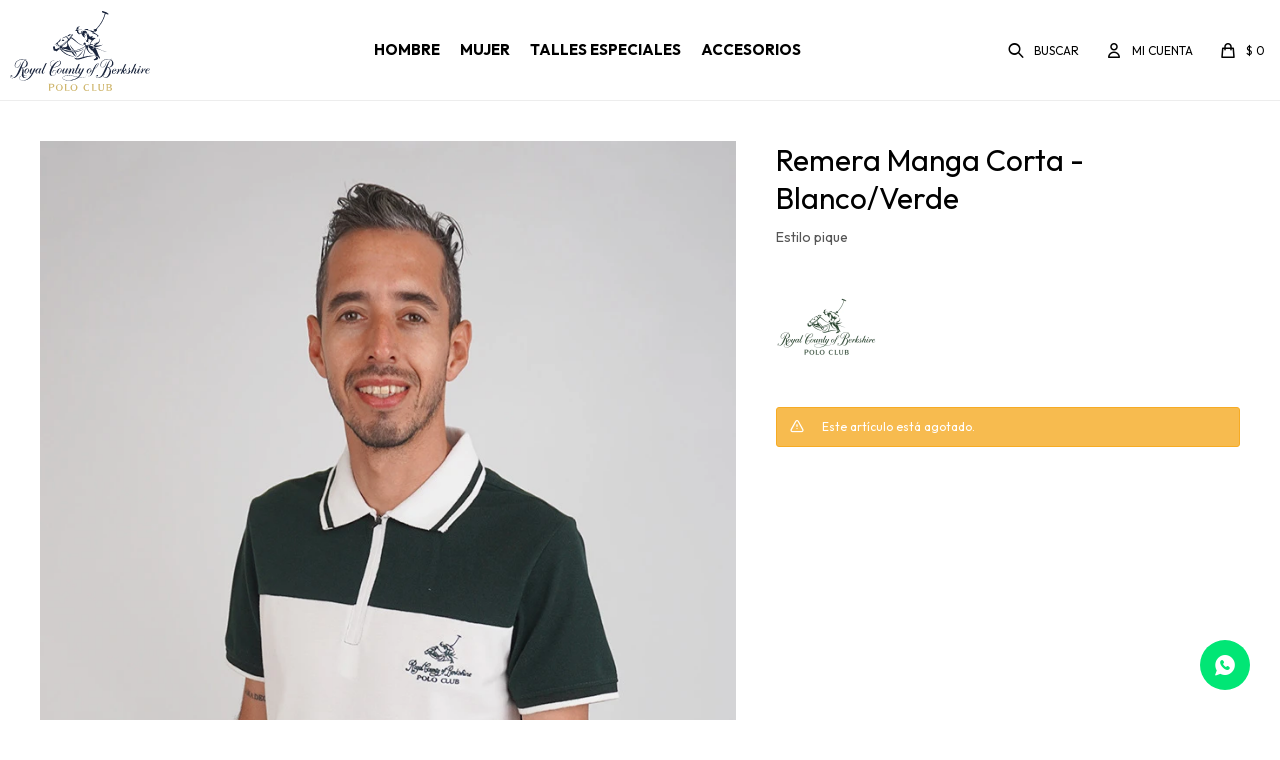

--- FILE ---
content_type: text/html; charset=utf-8
request_url: https://www.poloclub.com.uy/catalogo/remera-manga-corta-blanco-verde_2131_2131BlancoVerde
body_size: 6946
content:
 <!DOCTYPE html> <html lang="es" class="no-js"> <head itemscope itemtype="http://schema.org/WebSite"> <meta charset="utf-8" /> <script> const GOOGLE_MAPS_CHANNEL_ID = '38'; </script> <link rel='preconnect' href='https://f.fcdn.app' /> <link rel='preconnect' href='https://fonts.googleapis.com' /> <link rel='preconnect' href='https://www.facebook.com' /> <link rel='preconnect' href='https://www.google-analytics.com' /> <link rel="dns-prefetch" href="https://cdnjs.cloudflare.com" /> <title itemprop='name'>Remera Manga Corta - Blanco/Verde — Polo Club</title> <meta name="description" content="Estilo pique" /> <meta name="keywords" content="" /> <link itemprop="url" rel="canonical" href="https://www.poloclub.com.uy/catalogo/remera-manga-corta-blanco-verde_2131_2131BlancoVerde" /> <meta property="og:title" content="Remera Manga Corta - Blanco/Verde — Polo Club" /><meta property="og:description" content="Estilo pique" /><meta property="og:type" content="product" /><meta property="og:image" content="https://f.fcdn.app/imgs/774569/www.poloclub.com.uy/pocluy/afde/webp/catalogo/2131_2131BlancoVerde_1/800x1200/remera-manga-corta-blanco-verde.jpg"/><meta property="og:url" content="https://www.poloclub.com.uy/catalogo/remera-manga-corta-blanco-verde_2131_2131BlancoVerde" /><meta property="og:site_name" content=" Polo Club" /> <meta name='twitter:description' content='Estilo pique' /> <meta name='twitter:image' content='https://f.fcdn.app/imgs/774569/www.poloclub.com.uy/pocluy/afde/webp/catalogo/2131_2131BlancoVerde_1/800x1200/remera-manga-corta-blanco-verde.jpg' /> <meta name='twitter:url' content='https://www.poloclub.com.uy/catalogo/remera-manga-corta-blanco-verde_2131_2131BlancoVerde' /> <meta name='twitter:card' content='summary' /> <meta name='twitter:title' content='Remera Manga Corta - Blanco/Verde — Polo Club' /> <script>document.getElementsByTagName('html')[0].setAttribute('class', 'js ' + ('ontouchstart' in window || navigator.msMaxTouchPoints ? 'is-touch' : 'no-touch'));</script> <script> var FN_TC = { M1 : 37.58, M2 : 1 }; </script> <meta id='viewportMetaTag' name="viewport" content="width=device-width, initial-scale=1.0, maximum-scale=1,user-scalable=no"> <link rel="shortcut icon" href="https://f.fcdn.app/assets/commerce/www.poloclub.com.uy/4f0f_0ea1/public/web/favicon.ico" /> <link rel="apple-itouch-icon" href="https://f.fcdn.app/assets/commerce/www.poloclub.com.uy/6159_1723/public/web/favicon.png" /> <link rel="preconnect" href="https://fonts.googleapis.com"> <link rel="preconnect" href="https://fonts.gstatic.com" crossorigin> <link href="https://fonts.googleapis.com/css2?family=Outfit:wght@400;700&display=swap" rel="stylesheet"> <link href="https://f.fcdn.app/assets/commerce/www.poloclub.com.uy/0000_f52d/s.69922436527882945458971123636218.css" rel="stylesheet"/> <script src="https://f.fcdn.app/assets/commerce/www.poloclub.com.uy/0000_f52d/s.62712353470293542853949762638995.js"></script> <!--[if lt IE 9]> <script type="text/javascript" src="https://cdnjs.cloudflare.com/ajax/libs/html5shiv/3.7.3/html5shiv.js"></script> <![endif]--> <link rel="manifest" href="https://f.fcdn.app/assets/manifest.json" /> </head> <body id='pgCatalogoDetalle' class='headerSubMenuFade buscadorSlideTop compraSlide compraLeft filtrosSlide filtrosRight fichaMobileFixedActions rowMargin0 borderRadius0 items5 layout03'> <div id="pre"> <div id="wrapper"> <header id="header" role="banner"> <div class="cnt"> <div id="logo"><a href="/"><img src="https://f.fcdn.app/assets/commerce/www.poloclub.com.uy/62d9_2b78/public/web/img/logo.svg" alt=" Polo Club" /></a></div> <nav id="menu" data-fn="fnMainMenu"> <ul class="lst main"> <li class="it vestimenta-de-hombre"> <a target="_self" href="https://www.poloclub.com.uy/vestimenta-de-hombre" class="tit">Hombre</a> <div class="subMenu"> <div class="cnt"> <ul> <li class="hdr remeras"><a target="_self" href="https://www.poloclub.com.uy/vestimenta-de-hombre/remeras" class="tit">Remeras</a></li> <li class="hdr camisas"><a target="_self" href="https://www.poloclub.com.uy/vestimenta-de-hombre/camisas" class="tit">Camisas</a></li> <li class="hdr buzos"><a target="_self" href="https://www.poloclub.com.uy/vestimenta-de-hombre/buzos" class="tit">Buzos</a></li> <li class="hdr camperas"><a target="_self" href="https://www.poloclub.com.uy/vestimenta-de-hombre/camperas" class="tit">Camperas</a></li> <li class="hdr pantalones"><a target="_self" href="https://www.poloclub.com.uy/vestimenta-de-hombre/pantalones" class="tit">Pantalones</a></li> <li class="hdr jeans"><a target="_self" href="https://www.poloclub.com.uy/vestimenta-de-hombre/jeans" class="tit">Jeans</a></li> <li class="hdr bermudas"><a target="_self" href="https://www.poloclub.com.uy/vestimenta-de-hombre/bermudas" class="tit">Bermudas</a></li> <li class="hdr calzado"><a target="_self" href="https://www.poloclub.com.uy/vestimenta-de-hombre/calzado" class="tit">Calzado</a></li> <li><a href="https://www.poloclub.com.uy/vestimenta-de-hombre/calzado/zapatillas" target="_self">Zapatillas</a></li> <li><a href="https://www.poloclub.com.uy/vestimenta-de-hombre/calzado/zapatos" target="_self">Zapatos</a></li> <li class="hdr talles-especiales"><a target="_self" href="https://www.poloclub.com.uy/vestimenta-de-hombre/talles-especiales" class="tit">Talles especiales</a></li> <li><a href="https://www.poloclub.com.uy/vestimenta-de-hombre/talles-especiales/remeras" target="_self">Remeras</a></li> </ul> <div id="productoCategoria"/> </div> </div> </li> <li class="it vestimenta-de-mujer"> <a target="_self" href="https://www.poloclub.com.uy/vestimenta-de-mujer" class="tit">Mujer</a> <div class="subMenu"> <div class="cnt"> <ul> <li class="hdr remeras"><a target="_self" href="https://www.poloclub.com.uy/vestimenta-de-mujer/remeras" class="tit">Remeras</a></li> <li class="hdr buzos"><a target="_self" href="https://www.poloclub.com.uy/vestimenta-de-mujer/buzos" class="tit">Buzos</a></li> <li class="hdr calzado"><a target="_self" href="https://www.poloclub.com.uy/vestimenta-de-mujer/calzado" class="tit">Calzado</a></li> <li><a href="https://www.poloclub.com.uy/vestimenta-de-mujer/calzado/zapatillas" target="_self">Zapatillas</a></li> </ul> <div id="productoCategoria"/> </div> </div> </li> <li class="it talles-especiales"> <a target="_self" href="https://www.poloclub.com.uy/talles-especiales" class="tit">Talles especiales</a> </li> <li class="it accesorios"> <a target="_self" href="https://www.poloclub.com.uy/accesorios" class="tit">Accesorios</a> <div class="subMenu"> <div class="cnt"> <ul> <li class=" maletas"><a target="_self" href="https://www.poloclub.com.uy/accesorios/maletas" class="tit">Maletas</a></li> <li class=" gorros"><a target="_self" href="https://www.poloclub.com.uy/accesorios/gorros" class="tit">Gorros</a></li> </ul> <div id="productoCategoria"/> </div> </div> </li> </ul> </nav> <div class="toolsItem frmBusqueda" data-version='1'> <button type="button" class="btnItem btnMostrarBuscador"> <span class="ico"></span> <span class="txt"></span> </button> <form action="/catalogo"> <div class="cnt"> <span class="btnCerrar"> <span class="ico"></span> <span class="txt"></span> </span> <label class="lbl"> <b>Buscar productos</b> <input maxlength="48" required="" autocomplete="off" type="search" name="q" placeholder="Buscar productos..." /> </label> <button class="btnBuscar" type="submit"> <span class="ico"></span> <span class="txt"></span> </button> </div> </form> </div> <div class="toolsItem accesoMiCuentaCnt" data-logged="off" data-version='1'> <a href="/mi-cuenta" class="btnItem btnMiCuenta"> <span class="ico"></span> <span class="txt"></span> <span class="usuario"> <span class="nombre"></span> <span class="apellido"></span> </span> </a> <div class="miCuentaMenu"> <ul class="lst"> <li class="it"><a href='/mi-cuenta/mis-datos' class="tit" >Mis datos</a></li> <li class="it"><a href='/mi-cuenta/direcciones' class="tit" >Mis direcciones</a></li> <li class="it"><a href='/mi-cuenta/compras' class="tit" >Mis compras</a></li> <li class="it"><a href='/mi-cuenta/wish-list' class="tit" >Wish List</a></li> <li class="it itSalir"><a href='/salir' class="tit" >Salir</a></li> </ul> </div> </div> <div id="miCompra" data-show="off" data-fn="fnMiCompra" class="toolsItem" data-version="1"> </div> <a id="btnMainMenuMobile" href="javascript:mainMenuMobile.show();"><span class="ico">&#59421;</span><span class="txt">Menú</span></a> </div> </header> <!-- end:header --> <div id="central"> <section id="main" role="main"> <div id="fichaProducto" class="" data-tit="Remera Manga Corta - Blanco/Verde" data-totImagenes="4" data-agotado="on"> <div class="cnt"> <div class="columnaIzquierda"> <div id="imagenes"> <img loading='lazy' src='//f.fcdn.app/imgs/774569/www.poloclub.com.uy/pocluy/afde/webp/catalogo/2131_2131BlancoVerde_1/800x1200/remera-manga-corta-blanco-verde.jpg' alt='Remera Manga Corta Blanco/Verde' width='800' height='1200' /> </div> </div> <div class="columnaDerecha"> <div id="infoFicha"> <div class="hdr"> 		 <h1 class="tit">Remera Manga Corta - Blanco/Verde</h1> <div class="cod">21312131 Blanco/Verde</div> </div> <div class="desc"> <p>Estilo pique</p> </div> <div style="display: none;" id="_jsonDataFicha_"> {"sku":{"fen":"1:2131:2131BlancoVerde:l:1","com":"2131:2131 Blanco\/Verde:l"},"producto":{"codigo":"2131","nombre":"Remera Manga Corta","categoria":"Remeras","marca":"Polo Club Berkshire"},"variante":{"codigo":"2131BlancoVerde","codigoCompleto":"21312131BlancoVerde","nombre":"Blanco\/Verde","nombreCompleto":"Remera Manga Corta - Blanco\/Verde","img":{"u":"\/\/f.fcdn.app\/imgs\/ed8886\/www.poloclub.com.uy\/pocluy\/afde\/webp\/catalogo\/2131_2131BlancoVerde_1\/1024-1024\/remera-manga-corta-blanco-verde.jpg"},"url":"https:\/\/www.poloclub.com.uy\/catalogo\/remera-manga-corta-blanco-verde_2131_2131BlancoVerde","tieneStock":false,"ordenVariante":"999"},"nomPresentacion":"L","nombre":"Remera Manga Corta - Blanco\/Verde","nombreCompleto":"Remera Manga Corta - Blanco\/Verde Talle L","precioMonto":1690,"moneda":{"nom":"M1","nro":858,"cod":"UYU","sim":"$"},"sale":false,"outlet":false,"nuevo":false,"carac":{"estilo":"Deportivo","manga":"Manga corta","seccion":"Hombre"}} </div> <div class="logoMarca"><img loading='lazy' src='//f.fcdn.app/imgs/d9652a/www.poloclub.com.uy/pocluy/9c79/webp/marcas/polo-club-berkshire/0x0/polo-club-berkshire' alt='Polo Club Berkshire' /></div> <div class="msg warn"> <p>Este artículo está agotado.</p> </div> </div> </div> </div> <div class="nav" id="blkProductosRelacionados" data-fn="fnSwiperProductos" data-breakpoints-slides='[2,3,5]' data-breakpoints-spacing='[20,20,20]'> <div class="swiper blkProductos"> <div class="hdr"> <div class="tit">Productos que te pueden interesar</div> </div> <div class="cnt"> <div class='articleList aListProductos ' data-tot='6' data-totAbs='0' data-cargarVariantes='0'><div class='it rebajado descuento' data-disp='1' data-codProd='7711' data-codVar='7711' data-im='//f.fcdn.app/imgs/c8fb33/www.poloclub.com.uy/pocluy/c25b/webp/catalogo/7711_7711_0/50x75/remera-manga-corta-remera-manga-corta.jpg'><div class='cnt'><a class="img" href="https://www.poloclub.com.uy/catalogo/remera-manga-corta_7711_7711" title="Remera Manga Corta"> <div class="cocardas"><div class="ctm"><div class="ico promo promo10" data-id="10"><img loading='lazy' src='//f.fcdn.app/imgs/d22a0d/www.poloclub.com.uy/pocluy/e44f/webp/promociones/109/100-100/cocarda.png' alt='Súper Descuento Liquidación' /><span class="por fn-hidden"><span class=int>30</span></span></div></div></div> <img loading='lazy' src='//f.fcdn.app/imgs/e5c8c0/www.poloclub.com.uy/pocluy/8c48/webp/catalogo/7711_7711_1/500x750/remera-manga-corta-remera-manga-corta.jpg' alt='Remera Manga Corta Remera Manga Corta' width='500' height='750' /> <span data-fn="fnLoadImg" data-src="//f.fcdn.app/imgs/f227e6/www.poloclub.com.uy/pocluy/2e89/webp/catalogo/7711_7711_2/500x750/remera-manga-corta-remera-manga-corta.jpg" data-alt="" data-w="500" data-h="750"></span> </a> <div class="info"> <a class="tit" href="https://www.poloclub.com.uy/catalogo/remera-manga-corta_7711_7711" title="Remera Manga Corta">Remera Manga Corta</a> <div class="precios"> <strong class="precio venta"><span class="sim">$</span> <span class="monto">1.183</span></strong> <del class="precio lista"><span class="sim">$</span> <span class="monto">1.690</span></del> </div> <span class="porcRebaja"><span class="aux"><span class=int>30</span></span></span> <!--<a class="btn btn01 btnComprar" rel="nofollow" href="https://www.poloclub.com.uy/catalogo/remera-manga-corta_7711_7711"><span></span></a>--> <div class="variantes"></div> <!--<div class="marca">Polo Club Berkshire</div>--> <!--<div class="desc">Estilo pique</div>--> </div><input type="hidden" class="json" style="display:none" value="{&quot;sku&quot;:{&quot;fen&quot;:&quot;1:7711:7711:m:1&quot;,&quot;com&quot;:&quot;7711::m&quot;},&quot;producto&quot;:{&quot;codigo&quot;:&quot;7711&quot;,&quot;nombre&quot;:&quot;Remera Manga Corta&quot;,&quot;categoria&quot;:&quot;Remeras&quot;,&quot;marca&quot;:&quot;Polo Club Berkshire&quot;},&quot;variante&quot;:{&quot;codigo&quot;:&quot;7711&quot;,&quot;codigoCompleto&quot;:&quot;77117711&quot;,&quot;nombre&quot;:&quot;Remera Manga Corta&quot;,&quot;nombreCompleto&quot;:&quot;Remera Manga Corta&quot;,&quot;img&quot;:{&quot;u&quot;:&quot;\/\/f.fcdn.app\/imgs\/94bc46\/www.poloclub.com.uy\/pocluy\/8c48\/webp\/catalogo\/7711_7711_1\/1024-1024\/remera-manga-corta-remera-manga-corta.jpg&quot;},&quot;url&quot;:&quot;https:\/\/www.poloclub.com.uy\/catalogo\/remera-manga-corta_7711_7711&quot;,&quot;tieneStock&quot;:false,&quot;ordenVariante&quot;:&quot;999&quot;},&quot;nomPresentacion&quot;:&quot;M&quot;,&quot;nombre&quot;:&quot;Remera Manga Corta&quot;,&quot;nombreCompleto&quot;:&quot;Remera Manga Corta Talle M&quot;,&quot;precioMonto&quot;:1183,&quot;moneda&quot;:{&quot;nom&quot;:&quot;M1&quot;,&quot;nro&quot;:858,&quot;cod&quot;:&quot;UYU&quot;,&quot;sim&quot;:&quot;$&quot;},&quot;sale&quot;:false,&quot;outlet&quot;:false,&quot;nuevo&quot;:false}" /></div></div><div class='it rebajado descuento' data-disp='1' data-codProd='7643' data-codVar='7643' data-im='//f.fcdn.app/imgs/ec78ad/www.poloclub.com.uy/pocluy/afbe/webp/catalogo/7643_7643_0/50x75/remera-manga-corta-con-cuello-estilo-pique-remera-manga-corta-con-cuello-estilo-pique.jpg'><div class='cnt'><a class="img" href="https://www.poloclub.com.uy/catalogo/remera-manga-corta-con-cuello-estilo-pique_7643_7643" title="Remera Manga Corta con Cuello Estilo Piqué"> <div class="cocardas"><div class="ctm"><div class="ico promo promo10" data-id="10"><img loading='lazy' src='//f.fcdn.app/imgs/d22a0d/www.poloclub.com.uy/pocluy/e44f/webp/promociones/109/100-100/cocarda.png' alt='Súper Descuento Liquidación' /><span class="por fn-hidden"><span class=int>30</span></span></div></div></div> <img loading='lazy' src='//f.fcdn.app/imgs/b32a65/www.poloclub.com.uy/pocluy/97a9/webp/catalogo/7643_7643_1/500x750/remera-manga-corta-con-cuello-estilo-pique-remera-manga-corta-con-cuello-estilo-pique.jpg' alt='Remera Manga Corta con Cuello Estilo Piqué Remera Manga Corta con Cuello Estilo Piqué' width='500' height='750' /> <span data-fn="fnLoadImg" data-src="//f.fcdn.app/imgs/02835f/www.poloclub.com.uy/pocluy/64ce/webp/catalogo/7643_7643_2/500x750/remera-manga-corta-con-cuello-estilo-pique-remera-manga-corta-con-cuello-estilo-pique.jpg" data-alt="" data-w="500" data-h="750"></span> </a> <div class="info"> <a class="tit" href="https://www.poloclub.com.uy/catalogo/remera-manga-corta-con-cuello-estilo-pique_7643_7643" title="Remera Manga Corta con Cuello Estilo Piqué">Remera Manga Corta con Cuello Estilo Piqué</a> <div class="precios"> <strong class="precio venta"><span class="sim">$</span> <span class="monto">1.183</span></strong> <del class="precio lista"><span class="sim">$</span> <span class="monto">1.690</span></del> </div> <span class="porcRebaja"><span class="aux"><span class=int>30</span></span></span> <!--<a class="btn btn01 btnComprar" rel="nofollow" href="https://www.poloclub.com.uy/catalogo/remera-manga-corta-con-cuello-estilo-pique_7643_7643"><span></span></a>--> <div class="variantes"></div> <!--<div class="marca">Polo Club Berkshire</div>--> <!--<div class="desc">Rojo Vino</div>--> </div><input type="hidden" class="json" style="display:none" value="{&quot;sku&quot;:{&quot;fen&quot;:&quot;1:7643:7643:l:1&quot;,&quot;com&quot;:&quot;7643::l&quot;},&quot;producto&quot;:{&quot;codigo&quot;:&quot;7643&quot;,&quot;nombre&quot;:&quot;Remera Manga Corta con Cuello Estilo Piqu\u00e9&quot;,&quot;categoria&quot;:&quot;Remeras&quot;,&quot;marca&quot;:&quot;Polo Club Berkshire&quot;},&quot;variante&quot;:{&quot;codigo&quot;:&quot;7643&quot;,&quot;codigoCompleto&quot;:&quot;76437643&quot;,&quot;nombre&quot;:&quot;Remera Manga Corta con Cuello Estilo Piqu\u00e9&quot;,&quot;nombreCompleto&quot;:&quot;Remera Manga Corta con Cuello Estilo Piqu\u00e9&quot;,&quot;img&quot;:{&quot;u&quot;:&quot;\/\/f.fcdn.app\/imgs\/c953a3\/www.poloclub.com.uy\/pocluy\/97a9\/webp\/catalogo\/7643_7643_1\/1024-1024\/remera-manga-corta-con-cuello-estilo-pique-remera-manga-corta-con-cuello-estilo-pique.jpg&quot;},&quot;url&quot;:&quot;https:\/\/www.poloclub.com.uy\/catalogo\/remera-manga-corta-con-cuello-estilo-pique_7643_7643&quot;,&quot;tieneStock&quot;:false,&quot;ordenVariante&quot;:&quot;999&quot;},&quot;nomPresentacion&quot;:&quot;L&quot;,&quot;nombre&quot;:&quot;Remera Manga Corta con Cuello Estilo Piqu\u00e9&quot;,&quot;nombreCompleto&quot;:&quot;Remera Manga Corta con Cuello Estilo Piqu\u00e9 Talle L&quot;,&quot;precioMonto&quot;:1183,&quot;moneda&quot;:{&quot;nom&quot;:&quot;M1&quot;,&quot;nro&quot;:858,&quot;cod&quot;:&quot;UYU&quot;,&quot;sim&quot;:&quot;$&quot;},&quot;sale&quot;:false,&quot;outlet&quot;:false,&quot;nuevo&quot;:false}" /></div></div><div class='it rebajado descuento' data-disp='1' data-codProd='4376' data-codVar='4376AzulMarino' data-im='//f.fcdn.app/imgs/c38026/www.poloclub.com.uy/pocluy/7ea4/webp/catalogo/4376_4376AzulMarino_0/50x75/remera-manga-corta-azul-marino.jpg'><div class='cnt'><a class="img" href="https://www.poloclub.com.uy/catalogo/remera-manga-corta-azul-marino_4376_4376AzulMarino" title="Remera Manga Corta - Azul Marino"> <div class="cocardas"><div class="ctm"><div class="ico promo promo10" data-id="10"><img loading='lazy' src='//f.fcdn.app/imgs/d22a0d/www.poloclub.com.uy/pocluy/e44f/webp/promociones/109/100-100/cocarda.png' alt='Súper Descuento Liquidación' /><span class="por fn-hidden"><span class=int>30</span></span></div></div></div> <img loading='lazy' src='//f.fcdn.app/imgs/588453/www.poloclub.com.uy/pocluy/564c/webp/catalogo/4376_4376AzulMarino_1/500x750/remera-manga-corta-azul-marino.jpg' alt='Remera Manga Corta Azul Marino' width='500' height='750' /> <span data-fn="fnLoadImg" data-src="//f.fcdn.app/imgs/3c8666/www.poloclub.com.uy/pocluy/6dcd/webp/catalogo/4376_4376AzulMarino_2/500x750/remera-manga-corta-azul-marino.jpg" data-alt="" data-w="500" data-h="750"></span> </a> <div class="info"> <a class="tit" href="https://www.poloclub.com.uy/catalogo/remera-manga-corta-azul-marino_4376_4376AzulMarino" title="Remera Manga Corta - Azul Marino">Remera Manga Corta - Azul Marino</a> <div class="precios"> <strong class="precio venta"><span class="sim">$</span> <span class="monto">1.183</span></strong> <del class="precio lista"><span class="sim">$</span> <span class="monto">1.690</span></del> </div> <span class="porcRebaja"><span class="aux"><span class=int>30</span></span></span> <!--<a class="btn btn01 btnComprar" rel="nofollow" href="https://www.poloclub.com.uy/catalogo/remera-manga-corta-azul-marino_4376_4376AzulMarino"><span></span></a>--> <div class="variantes"></div> <!--<div class="marca">Polo Club Berkshire</div>--> <!--<div class="desc">Estilo Pique</div>--> </div><input type="hidden" class="json" style="display:none" value="{&quot;sku&quot;:{&quot;fen&quot;:&quot;1:4376:4376AzulMarino:s:1&quot;,&quot;com&quot;:&quot;4376:4376 Azul Marino:s&quot;},&quot;producto&quot;:{&quot;codigo&quot;:&quot;4376&quot;,&quot;nombre&quot;:&quot;Remera Manga Corta&quot;,&quot;categoria&quot;:&quot;Remeras&quot;,&quot;marca&quot;:&quot;Polo Club Berkshire&quot;},&quot;variante&quot;:{&quot;codigo&quot;:&quot;4376AzulMarino&quot;,&quot;codigoCompleto&quot;:&quot;43764376AzulMarino&quot;,&quot;nombre&quot;:&quot;Azul Marino&quot;,&quot;nombreCompleto&quot;:&quot;Remera Manga Corta - Azul Marino&quot;,&quot;img&quot;:{&quot;u&quot;:&quot;\/\/f.fcdn.app\/imgs\/5fa4d5\/www.poloclub.com.uy\/pocluy\/564c\/webp\/catalogo\/4376_4376AzulMarino_1\/1024-1024\/remera-manga-corta-azul-marino.jpg&quot;},&quot;url&quot;:&quot;https:\/\/www.poloclub.com.uy\/catalogo\/remera-manga-corta-azul-marino_4376_4376AzulMarino&quot;,&quot;tieneStock&quot;:false,&quot;ordenVariante&quot;:&quot;999&quot;},&quot;nomPresentacion&quot;:&quot;S&quot;,&quot;nombre&quot;:&quot;Remera Manga Corta - Azul Marino&quot;,&quot;nombreCompleto&quot;:&quot;Remera Manga Corta - Azul Marino Talle S&quot;,&quot;precioMonto&quot;:1183,&quot;moneda&quot;:{&quot;nom&quot;:&quot;M1&quot;,&quot;nro&quot;:858,&quot;cod&quot;:&quot;UYU&quot;,&quot;sim&quot;:&quot;$&quot;},&quot;sale&quot;:false,&quot;outlet&quot;:false,&quot;nuevo&quot;:false}" /></div></div><div class='it rebajado descuento' data-disp='1' data-codProd='3287' data-codVar='3287Azul' data-im='//f.fcdn.app/imgs/952016/www.poloclub.com.uy/pocluy/455b/webp/catalogo/3287_3287Azul_0/50x75/remera-manga-corta-con-cuello-estilo-pique-azul.jpg'><div class='cnt'><a class="img" href="https://www.poloclub.com.uy/catalogo/remera-manga-corta-con-cuello-estilo-pique-azul_3287_3287Azul" title="Remera Manga Corta con Cuello Estilo Piqué - Azul"> <div class="cocardas"><div class="ctm"><div class="ico promo promo10" data-id="10"><img loading='lazy' src='//f.fcdn.app/imgs/d22a0d/www.poloclub.com.uy/pocluy/e44f/webp/promociones/109/100-100/cocarda.png' alt='Súper Descuento Liquidación' /><span class="por fn-hidden"><span class=int>30</span></span></div></div></div> <img loading='lazy' src='//f.fcdn.app/imgs/388949/www.poloclub.com.uy/pocluy/a0e5/webp/catalogo/3287_3287Azul_1/500x750/remera-manga-corta-con-cuello-estilo-pique-azul.jpg' alt='Remera Manga Corta con Cuello Estilo Piqué Azul' width='500' height='750' /> <span data-fn="fnLoadImg" data-src="//f.fcdn.app/imgs/106352/www.poloclub.com.uy/pocluy/738a/webp/catalogo/3287_3287Azul_2/500x750/remera-manga-corta-con-cuello-estilo-pique-azul.jpg" data-alt="" data-w="500" data-h="750"></span> </a> <div class="info"> <a class="tit" href="https://www.poloclub.com.uy/catalogo/remera-manga-corta-con-cuello-estilo-pique-azul_3287_3287Azul" title="Remera Manga Corta con Cuello Estilo Piqué - Azul">Remera Manga Corta con Cuello Estilo Piqué - Azul</a> <div class="precios"> <strong class="precio venta"><span class="sim">$</span> <span class="monto">1.183</span></strong> <del class="precio lista"><span class="sim">$</span> <span class="monto">1.690</span></del> </div> <span class="porcRebaja"><span class="aux"><span class=int>30</span></span></span> <!--<a class="btn btn01 btnComprar" rel="nofollow" href="https://www.poloclub.com.uy/catalogo/remera-manga-corta-con-cuello-estilo-pique-azul_3287_3287Azul"><span></span></a>--> <div class="variantes"></div> <!--<div class="marca">Polo Club Berkshire</div>--> <!--<div class="desc">Calidad :60% algodón 40% poliester</div>--> </div><input type="hidden" class="json" style="display:none" value="{&quot;sku&quot;:{&quot;fen&quot;:&quot;1:3287:3287Azul:l:1&quot;,&quot;com&quot;:&quot;3287:3287 Azul:l&quot;},&quot;producto&quot;:{&quot;codigo&quot;:&quot;3287&quot;,&quot;nombre&quot;:&quot;Remera Manga Corta con Cuello Estilo Piqu\u00e9&quot;,&quot;categoria&quot;:&quot;Remeras&quot;,&quot;marca&quot;:&quot;Polo Club Berkshire&quot;},&quot;variante&quot;:{&quot;codigo&quot;:&quot;3287Azul&quot;,&quot;codigoCompleto&quot;:&quot;32873287Azul&quot;,&quot;nombre&quot;:&quot;Azul&quot;,&quot;nombreCompleto&quot;:&quot;Remera Manga Corta con Cuello Estilo Piqu\u00e9 - Azul&quot;,&quot;img&quot;:{&quot;u&quot;:&quot;\/\/f.fcdn.app\/imgs\/f9fbc2\/www.poloclub.com.uy\/pocluy\/a0e5\/webp\/catalogo\/3287_3287Azul_1\/1024-1024\/remera-manga-corta-con-cuello-estilo-pique-azul.jpg&quot;},&quot;url&quot;:&quot;https:\/\/www.poloclub.com.uy\/catalogo\/remera-manga-corta-con-cuello-estilo-pique-azul_3287_3287Azul&quot;,&quot;tieneStock&quot;:false,&quot;ordenVariante&quot;:&quot;999&quot;},&quot;nomPresentacion&quot;:&quot;L&quot;,&quot;nombre&quot;:&quot;Remera Manga Corta con Cuello Estilo Piqu\u00e9 - Azul&quot;,&quot;nombreCompleto&quot;:&quot;Remera Manga Corta con Cuello Estilo Piqu\u00e9 - Azul Talle L&quot;,&quot;precioMonto&quot;:1183,&quot;moneda&quot;:{&quot;nom&quot;:&quot;M1&quot;,&quot;nro&quot;:858,&quot;cod&quot;:&quot;UYU&quot;,&quot;sim&quot;:&quot;$&quot;},&quot;sale&quot;:false,&quot;outlet&quot;:false,&quot;nuevo&quot;:false}" /></div></div><div class='it rebajado descuento' data-disp='1' data-codProd='2124' data-codVar='2124Celeste' data-im='//f.fcdn.app/imgs/075bd6/www.poloclub.com.uy/pocluy/0037/webp/catalogo/2124_2124Celeste_0/50x75/remera-manga-corta-con-cuello-estilo-pique-celeste.jpg'><div class='cnt'><a class="img" href="https://www.poloclub.com.uy/catalogo/remera-manga-corta-con-cuello-estilo-pique-celeste_2124_2124Celeste" title="Remera Manga Corta con Cuello Estilo Piqué - Celeste"> <div class="cocardas"><div class="ctm"><div class="ico promo promo10" data-id="10"><img loading='lazy' src='//f.fcdn.app/imgs/d22a0d/www.poloclub.com.uy/pocluy/e44f/webp/promociones/109/100-100/cocarda.png' alt='Súper Descuento Liquidación' /><span class="por fn-hidden"><span class=int>30</span></span></div></div></div> <img loading='lazy' src='//f.fcdn.app/imgs/20acc1/www.poloclub.com.uy/pocluy/2dc6/webp/catalogo/2124_2124Celeste_1/500x750/remera-manga-corta-con-cuello-estilo-pique-celeste.jpg' alt='Remera Manga Corta con Cuello Estilo Piqué Celeste' width='500' height='750' /> <span data-fn="fnLoadImg" data-src="//f.fcdn.app/imgs/077467/www.poloclub.com.uy/pocluy/527f/webp/catalogo/2124_2124Celeste_2/500x750/remera-manga-corta-con-cuello-estilo-pique-celeste.jpg" data-alt="" data-w="500" data-h="750"></span> </a> <div class="info"> <a class="tit" href="https://www.poloclub.com.uy/catalogo/remera-manga-corta-con-cuello-estilo-pique-celeste_2124_2124Celeste" title="Remera Manga Corta con Cuello Estilo Piqué - Celeste">Remera Manga Corta con Cuello Estilo Piqué - Celeste</a> <div class="precios"> <strong class="precio venta"><span class="sim">$</span> <span class="monto">1.183</span></strong> <del class="precio lista"><span class="sim">$</span> <span class="monto">1.690</span></del> </div> <span class="porcRebaja"><span class="aux"><span class=int>30</span></span></span> <!--<a class="btn btn01 btnComprar" rel="nofollow" href="https://www.poloclub.com.uy/catalogo/remera-manga-corta-con-cuello-estilo-pique-celeste_2124_2124Celeste"><span></span></a>--> <div class="variantes"></div> <!--<div class="marca">Polo Club Berkshire</div>--> <!--<div class="desc"></div>--> </div><input type="hidden" class="json" style="display:none" value="{&quot;sku&quot;:{&quot;fen&quot;:&quot;1:2124:2124Celeste:l:1&quot;,&quot;com&quot;:&quot;2124:2124 Celeste:l&quot;},&quot;producto&quot;:{&quot;codigo&quot;:&quot;2124&quot;,&quot;nombre&quot;:&quot;Remera Manga Corta con Cuello Estilo Piqu\u00e9&quot;,&quot;categoria&quot;:&quot;Remeras&quot;,&quot;marca&quot;:&quot;Polo Club Berkshire&quot;},&quot;variante&quot;:{&quot;codigo&quot;:&quot;2124Celeste&quot;,&quot;codigoCompleto&quot;:&quot;21242124Celeste&quot;,&quot;nombre&quot;:&quot;Celeste&quot;,&quot;nombreCompleto&quot;:&quot;Remera Manga Corta con Cuello Estilo Piqu\u00e9 - Celeste&quot;,&quot;img&quot;:{&quot;u&quot;:&quot;\/\/f.fcdn.app\/imgs\/491d2d\/www.poloclub.com.uy\/pocluy\/2dc6\/webp\/catalogo\/2124_2124Celeste_1\/1024-1024\/remera-manga-corta-con-cuello-estilo-pique-celeste.jpg&quot;},&quot;url&quot;:&quot;https:\/\/www.poloclub.com.uy\/catalogo\/remera-manga-corta-con-cuello-estilo-pique-celeste_2124_2124Celeste&quot;,&quot;tieneStock&quot;:false,&quot;ordenVariante&quot;:&quot;999&quot;},&quot;nomPresentacion&quot;:&quot;L&quot;,&quot;nombre&quot;:&quot;Remera Manga Corta con Cuello Estilo Piqu\u00e9 - Celeste&quot;,&quot;nombreCompleto&quot;:&quot;Remera Manga Corta con Cuello Estilo Piqu\u00e9 - Celeste Talle L&quot;,&quot;precioMonto&quot;:1183,&quot;moneda&quot;:{&quot;nom&quot;:&quot;M1&quot;,&quot;nro&quot;:858,&quot;cod&quot;:&quot;UYU&quot;,&quot;sim&quot;:&quot;$&quot;},&quot;sale&quot;:false,&quot;outlet&quot;:false,&quot;nuevo&quot;:false}" /></div></div><div class='it rebajado descuento' data-disp='1' data-codProd='1411' data-codVar='1411RojoVino' data-im='//f.fcdn.app/imgs/0befbd/www.poloclub.com.uy/pocluy/110b/webp/catalogo/1411_1411RojoVino_0/50x75/remera-manga-corta-cuello-estilo-pique-rojo-vino.jpg'><div class='cnt'><a class="img" href="https://www.poloclub.com.uy/catalogo/remera-manga-corta-cuello-estilo-pique-rojo-vino_1411_1411RojoVino" title="Remera Manga Corta Cuello Estilo Pique - Rojo Vino"> <div class="cocardas"><div class="ctm"><div class="ico promo promo10" data-id="10"><img loading='lazy' src='//f.fcdn.app/imgs/d22a0d/www.poloclub.com.uy/pocluy/e44f/webp/promociones/109/100-100/cocarda.png' alt='Súper Descuento Liquidación' /><span class="por fn-hidden"><span class=int>30</span></span></div></div></div> <img loading='lazy' src='//f.fcdn.app/imgs/515dbb/www.poloclub.com.uy/pocluy/17b0/webp/catalogo/1411_1411RojoVino_1/500x750/remera-manga-corta-cuello-estilo-pique-rojo-vino.jpg' alt='Remera Manga Corta Cuello Estilo Pique Rojo Vino' width='500' height='750' /> <span data-fn="fnLoadImg" data-src="//f.fcdn.app/imgs/ae8004/www.poloclub.com.uy/pocluy/14e7/webp/catalogo/1411_1411RojoVino_2/500x750/remera-manga-corta-cuello-estilo-pique-rojo-vino.jpg" data-alt="" data-w="500" data-h="750"></span> </a> <div class="info"> <a class="tit" href="https://www.poloclub.com.uy/catalogo/remera-manga-corta-cuello-estilo-pique-rojo-vino_1411_1411RojoVino" title="Remera Manga Corta Cuello Estilo Pique - Rojo Vino">Remera Manga Corta Cuello Estilo Pique - Rojo Vino</a> <div class="precios"> <strong class="precio venta"><span class="sim">$</span> <span class="monto">1.183</span></strong> <del class="precio lista"><span class="sim">$</span> <span class="monto">1.690</span></del> </div> <span class="porcRebaja"><span class="aux"><span class=int>30</span></span></span> <!--<a class="btn btn01 btnComprar" rel="nofollow" href="https://www.poloclub.com.uy/catalogo/remera-manga-corta-cuello-estilo-pique-rojo-vino_1411_1411RojoVino"><span></span></a>--> <div class="variantes"></div> <!--<div class="marca">Polo Club Berkshire</div>--> <!--<div class="desc"></div>--> </div><input type="hidden" class="json" style="display:none" value="{&quot;sku&quot;:{&quot;fen&quot;:&quot;1:1411:1411RojoVino:l:1&quot;,&quot;com&quot;:&quot;1411:1411 Rojo Vino:l&quot;},&quot;producto&quot;:{&quot;codigo&quot;:&quot;1411&quot;,&quot;nombre&quot;:&quot;Remera Manga Corta Cuello Estilo Pique&quot;,&quot;categoria&quot;:&quot;Remeras&quot;,&quot;marca&quot;:&quot;Polo Club Berkshire&quot;},&quot;variante&quot;:{&quot;codigo&quot;:&quot;1411RojoVino&quot;,&quot;codigoCompleto&quot;:&quot;14111411RojoVino&quot;,&quot;nombre&quot;:&quot;Rojo Vino&quot;,&quot;nombreCompleto&quot;:&quot;Remera Manga Corta Cuello Estilo Pique - Rojo Vino&quot;,&quot;img&quot;:{&quot;u&quot;:&quot;\/\/f.fcdn.app\/imgs\/679432\/www.poloclub.com.uy\/pocluy\/17b0\/webp\/catalogo\/1411_1411RojoVino_1\/1024-1024\/remera-manga-corta-cuello-estilo-pique-rojo-vino.jpg&quot;},&quot;url&quot;:&quot;https:\/\/www.poloclub.com.uy\/catalogo\/remera-manga-corta-cuello-estilo-pique-rojo-vino_1411_1411RojoVino&quot;,&quot;tieneStock&quot;:false,&quot;ordenVariante&quot;:&quot;999&quot;},&quot;nomPresentacion&quot;:&quot;L&quot;,&quot;nombre&quot;:&quot;Remera Manga Corta Cuello Estilo Pique - Rojo Vino&quot;,&quot;nombreCompleto&quot;:&quot;Remera Manga Corta Cuello Estilo Pique - Rojo Vino Talle L&quot;,&quot;precioMonto&quot;:1183,&quot;moneda&quot;:{&quot;nom&quot;:&quot;M1&quot;,&quot;nro&quot;:858,&quot;cod&quot;:&quot;UYU&quot;,&quot;sim&quot;:&quot;$&quot;},&quot;sale&quot;:false,&quot;outlet&quot;:false,&quot;nuevo&quot;:false}" /></div></div></div> </div> </div> </div></div> <div style="display:none;" itemscope itemtype="http://schema.org/Product"> <span itemprop="brand">Polo Club Berkshire</span> <span itemprop="name">Remera Manga Corta - Blanco/Verde</span> <img itemprop="image" src="//f.fcdn.app/imgs/be9626/www.poloclub.com.uy/pocluy/afde/webp/catalogo/2131_2131BlancoVerde_1/1920-1200/remera-manga-corta-blanco-verde.jpg" alt="Remera Manga Corta - Blanco/Verde " /> <span itemprop="description">Estilo pique</span> <span itemprop="sku">21312131BlancoVerde</span> <link itemprop="itemCondition" href="http://schema.org/NewCondition"/> <span itemprop="offers" itemscope itemtype="http://schema.org/Offer"> <meta itemprop="priceCurrency" content="UYU"/> <meta itemprop="price" content="1690"> <meta itemprop="priceValidUntil" content=""> <link itemprop="itemCondition" href="http://schema.org/NewCondition"/> <link itemprop="availability" href="http://schema.org/OutOfStock"/> <span itemprop="url">https://www.poloclub.com.uy/catalogo/remera-manga-corta-blanco-verde_2131_2131BlancoVerde</span> </span> </div> </section> <!-- end:main --> </div> <!-- end:central --> <footer id="footer"> <div class="cnt"> <!----> <div id="historialArtVistos" data-show="off"> </div> <div class="ftrContent"> <div class="blk blkSeo"> <div class="hdr"> <div class="tit">Menú SEO</div> </div> <div class="cnt"> <ul class="lst"> </ul> </div> </div> <div class="blk blkEmpresa"> <div class="hdr"> <div class="tit">Empresa</div> </div> <div class="cnt"> <ul class="lst"> <li class="it "><a target="_self" class="tit" href="https://www.poloclub.com.uy/contacto">Contacto</a></li> <li class="it "><a target="_self" class="tit" href="https://www.poloclub.com.uy/trabaja-con-nosotros">Trabaja con nosotros</a></li> </ul> </div> </div> <div class="blk blkCompra"> <div class="hdr"> <div class="tit">Compra</div> </div> <div class="cnt"> <ul class="lst"> <li class="it "><a target="_self" class="tit" href="https://www.poloclub.com.uy/como-comprar">Como comprar</a></li> <li class="it "><a target="_self" class="tit" href="https://www.poloclub.com.uy/terminos-condiciones">Términos y condiciones</a></li> <li class="it "><a target="_self" class="tit" href="https://www.poloclub.com.uy/envios-pick-up-devoluciones">Envíos-Pick Up-Devoluciones</a></li> <li class="it gua de talles"><a target="_self" class="tit" href="https://www.poloclub.com.uy/guia-de-talles">Guía de talles</a></li> <li class="it "><a target="_self" class="tit" href="https://www.poloclub.com.uy/envios-pick-up-devoluciones">Envíos-Pick Up-Devoluciones</a></li> </ul> </div> </div> <div class="blk blkCuenta"> <div class="hdr"> <div class="tit">Mi cuenta</div> </div> <div class="cnt"> <ul class="lst"> <li class="it "><a target="_self" class="tit" href="https://www.poloclub.com.uy/mi-cuenta">Mi cuenta</a></li> <li class="it "><a target="_self" class="tit" href="https://www.poloclub.com.uy/mi-cuenta/compras">Mis compras</a></li> <li class="it "><a target="_self" class="tit" href="https://www.poloclub.com.uy/mi-cuenta/direcciones">Mis direcciones</a></li> <li class="it "><a target="_self" class="tit" href="https://www.poloclub.com.uy/mi-cuenta/wish-list">Wish List</a></li> </ul> </div> </div> <div class="blk blkNewsletter"> <div class="hdr"> <div class="tit">Newsletter</div> </div> <div class="cnt"> <form class="frmNewsletter" action="/ajax?service=registro-newsletter"> <div class="fld-grp"> <div class="fld fldNombre"> <label class="lbl"><b>Nombre</b><input type="text" name="nombre" placeholder="Ingresa tu nombre" /></label> </div> <div class="fld fldApellido"> <label class="lbl"><b>Apellido</b><input type="text" name="apellido" placeholder="Ingresa tu apellido" /></label> </div> <div class="fld fldEmail"> <label class="lbl"><b>E-mail</b><input type="email" name="email" required placeholder="Ingresa tu e-mail" /></label> </div> </div> <div class="actions"> <button type="submit" class="btn btnSuscribirme"><span>Suscribirme</span></button> </div> </form> </div> </div> <div class="blk blkRedesSociales"> <div class="cnt"> <ul class="lst lstRedesSociales"> <li class="it facebook"><a href="https://www.facebook.com/BerkshirePoloClubUruguay" target="_blank" rel="external"><span class="ico">&#59392;</span><span class="txt">Facebook</span></a></li> <li class="it instagram"><a href="https://www.instagram.com/berkshirepolocluburuguay/?hl=es" target="_blank" rel="external"><span class="ico">&#59396;</span><span class="txt">Instagram</span></a></li> <li class="it whatsapp"><a href="https://api.whatsapp.com/send?phone=598094169885" target="_blank" rel="external"><span class="ico">&#59398;</span><span class="txt">Whatsapp</span></a></li> </ul> </div> </div> <div class="sellos"> <div class="blk blkMediosDePago"> <div class="hdr"> <div class="tit">Comprá online con:</div> </div> <div class='cnt'> <ul class='lst lstMediosDePago'> <li class='it visa'><img loading="lazy" src="https://f.fcdn.app/logos/c/visa.svg" alt="visa" height="20" /></li> <li class='it master'><img loading="lazy" src="https://f.fcdn.app/logos/c/master.svg" alt="master" height="20" /></li> <li class='it oca'><img loading="lazy" src="https://f.fcdn.app/logos/c/oca.svg" alt="oca" height="20" /></li> <li class='it passcard'><img loading="lazy" src="https://f.fcdn.app/logos/c/passcard.svg" alt="passcard" height="20" /></li> <li class='it cabal'><img loading="lazy" src="https://f.fcdn.app/logos/c/cabal.svg" alt="cabal" height="20" /></li> <li class='it abitab'><img loading="lazy" src="https://f.fcdn.app/logos/c/abitab.svg" alt="abitab" height="20" /></li> </ul> </div> </div> <div class="blk blkMediosDeEnvio"> <div class="hdr"> <div class="tit">Entrega:</div> </div> <div class='cnt'> <ul class="lst lstMediosDeEnvio"> <li class="it 1" title="UES al interior del país - de 48 a 72 horas hábiles"><img loading='lazy' src='//f.fcdn.app/imgs/0eed3f/www.poloclub.com.uy/pocluy/47f0/original/tipos-envio/40/0x0/ues-montevideo-e-interior-hasta.jpg' alt='UES al interior del país - de 48 a 72 horas hábiles' /></li> <li class="it 2" title="PEDIDOS YA a Montevideo max.2 horas hasta 15:00 horas"><img loading='lazy' src='//f.fcdn.app/imgs/f484a4/www.poloclub.com.uy/pocluy/7833/original/tipos-envio/41/0x0/descarga-1.png' alt='PEDIDOS YA a Montevideo max.2 horas hasta 15:00 horas' /></li> </ul> </div> </div> </div> <div class="extras"> <div class="copy">&COPY; Copyright 2026 / Polo Club</div> <div class="btnFenicio"><a href="https://fenicio.io?site= Polo Club" target="_blank" title="Powered by Fenicio eCommerce Uruguay"><strong>Fenicio eCommerce Uruguay</strong></a></div> </div> </div> </div> </footer> </div> <!-- end:wrapper --> </div> <!-- end:pre --> <div class="loader"> <div></div> </div>  <a id="whatsAppFloat" class="whatsappFloat whatsapp-general" onclick="fbq('trackCustom', 'Whatsapp');" href= "https://api.whatsapp.com/send?phone=598094169885" target="_blank" rel="external"></a> <script> $("#whatsAppFloat").attr('data-track-categ', 'Social'); $("#whatsAppFloat").attr('data-track-action', 'WhatsApp'); $("#whatsAppFloat").attr('data-track-label', window.location.pathname + window.location.search); </script>  <div id="mainMenuMobile"> <span class="btnCerrar"><span class="ico"></span><span class="txt"></span></span> <div class="cnt"> 	<img id="logoMobile" src="https://f.fcdn.app/assets/commerce/www.poloclub.com.uy/62d9_2b78/public/web/img/logo-checkout.svg" alt=" Polo Club" /> <ul class="lst menu"> <li class="it"><div class="toolsItem accesoMiCuentaCnt" data-logged="off" data-version='1'> <a href="/mi-cuenta" class="btnItem btnMiCuenta"> <span class="ico"></span> <span class="txt"></span> <span class="usuario"> <span class="nombre"></span> <span class="apellido"></span> </span> </a> <div class="miCuentaMenu"> <ul class="lst"> <li class="it"><a href='/mi-cuenta/mis-datos' class="tit" >Mis datos</a></li> <li class="it"><a href='/mi-cuenta/direcciones' class="tit" >Mis direcciones</a></li> <li class="it"><a href='/mi-cuenta/compras' class="tit" >Mis compras</a></li> <li class="it"><a href='/mi-cuenta/wish-list' class="tit" >Wish List</a></li> <li class="it itSalir"><a href='/salir' class="tit" >Salir</a></li> </ul> </div> </div></li> <li class="it vestimenta-de-hombre"> <a class="tit" href="https://www.poloclub.com.uy/vestimenta-de-hombre">Hombre</a> <div class="subMenu"> <div class="cnt"> <ul class="lst"> <li class="it remeras"> <a class="tit" href="https://www.poloclub.com.uy/vestimenta-de-hombre/remeras">Remeras</a> </li> <li class="it camisas"> <a class="tit" href="https://www.poloclub.com.uy/vestimenta-de-hombre/camisas">Camisas</a> </li> <li class="it buzos"> <a class="tit" href="https://www.poloclub.com.uy/vestimenta-de-hombre/buzos">Buzos</a> </li> <li class="it camperas"> <a class="tit" href="https://www.poloclub.com.uy/vestimenta-de-hombre/camperas">Camperas</a> </li> <li class="it pantalones"> <a class="tit" href="https://www.poloclub.com.uy/vestimenta-de-hombre/pantalones">Pantalones</a> </li> <li class="it jeans"> <a class="tit" href="https://www.poloclub.com.uy/vestimenta-de-hombre/jeans">Jeans</a> </li> <li class="it bermudas"> <a class="tit" href="https://www.poloclub.com.uy/vestimenta-de-hombre/bermudas">Bermudas</a> </li> <li class="it calzado"> <a class="tit" href="https://www.poloclub.com.uy/vestimenta-de-hombre/calzado">Calzado</a> <div class="subMenu"> <div class="cnt"> <ul class="lst"> <li class="it zapatillas"> <a class="tit" href="https://www.poloclub.com.uy/vestimenta-de-hombre/calzado/zapatillas">Zapatillas</a> </li> <li class="it zapatos"> <a class="tit" href="https://www.poloclub.com.uy/vestimenta-de-hombre/calzado/zapatos">Zapatos</a> </li> </ul> </div> </div> </li> <li class="it talles-especiales"> <a class="tit" href="https://www.poloclub.com.uy/vestimenta-de-hombre/talles-especiales">Talles especiales</a> <div class="subMenu"> <div class="cnt"> <ul class="lst"> <li class="it remeras"> <a class="tit" href="https://www.poloclub.com.uy/vestimenta-de-hombre/talles-especiales/remeras">Remeras</a> </li> </ul> </div> </div> </li> </ul> </div> </div> </li> <li class="it vestimenta-de-mujer"> <a class="tit" href="https://www.poloclub.com.uy/vestimenta-de-mujer">Mujer</a> <div class="subMenu"> <div class="cnt"> <ul class="lst"> <li class="it remeras"> <a class="tit" href="https://www.poloclub.com.uy/vestimenta-de-mujer/remeras">Remeras</a> </li> <li class="it buzos"> <a class="tit" href="https://www.poloclub.com.uy/vestimenta-de-mujer/buzos">Buzos</a> </li> <li class="it calzado"> <a class="tit" href="https://www.poloclub.com.uy/vestimenta-de-mujer/calzado">Calzado</a> <div class="subMenu"> <div class="cnt"> <ul class="lst"> <li class="it zapatillas"> <a class="tit" href="https://www.poloclub.com.uy/vestimenta-de-mujer/calzado/zapatillas">Zapatillas</a> </li> </ul> </div> </div> </li> </ul> </div> </div> </li> <li class="it talles-especiales"> <a class="tit" href="https://www.poloclub.com.uy/talles-especiales">Talles especiales</a> </li> <li class="it accesorios"> <a class="tit" href="https://www.poloclub.com.uy/accesorios">Accesorios</a> <div class="subMenu"> <div class="cnt"> <ul class="lst"> <li class="it maletas"> <a class="tit" href="https://www.poloclub.com.uy/accesorios/maletas">Maletas</a> </li> <li class="it gorros"> <a class="tit" href="https://www.poloclub.com.uy/accesorios/gorros">Gorros</a> </li> </ul> </div> </div> </li> </ul> </div> </div> <div id="fb-root"></div> </body> </html> 

--- FILE ---
content_type: image/svg+xml
request_url: https://f.fcdn.app/assets/commerce/www.poloclub.com.uy/62d9_2b78/public/web/img/logo-checkout.svg
body_size: 9590
content:
<?xml version="1.0" encoding="utf-8"?>
<!-- Generator: Adobe Illustrator 25.0.0, SVG Export Plug-In . SVG Version: 6.00 Build 0)  -->
<svg version="1.1" id="Capa_1" xmlns="http://www.w3.org/2000/svg" xmlns:xlink="http://www.w3.org/1999/xlink" x="0px" y="0px"
	 viewBox="0 0 244.3 139.6" style="enable-background:new 0 0 244.3 139.6;" xml:space="preserve">
<style type="text/css">
	.st0{fill:#D0B76F;}
	.st1{fill:#1A253D;}
</style>
<g id="Capa_2_1_">
	<g id="Capa_1-2">
		<path class="st0" d="M67.2,139.2c0.7-0.2,0.8-0.6,0.8-2v-8c0-1.1-0.1-1.4-0.4-1.7c-0.1-0.1-0.3-0.2-0.5-0.3v-0.1h0.2H70l2.2-0.1
			h0.4c1.1-0.1,2.2,0.1,3.3,0.6c1,0.5,1.6,1.6,1.6,2.7c0,2.3-1.9,3.5-5.4,3.5h-0.6c-0.5,0-0.8,0-1.1,0h-0.1v3.3c0,1.4,0.2,1.8,0.9,2
			v0.1h-0.2c-0.3,0-0.9,0-1.8,0s-1.4,0-1.8,0L67.2,139.2L67.2,139.2z M70.2,132.8c0.4,0.1,0.8,0.2,1.3,0.1c2.3,0,3.6-0.9,3.6-2.5
			s-1.1-2.3-3.3-2.3c-0.5,0-1,0-1.5,0.1V132.8z"/>
		<path class="st0" d="M80,133.7c0-3.3,2.6-6,5.9-6.1s6,2.6,6.1,5.9c0.2,3.1-2.2,5.8-5.4,6c-0.2,0-0.4,0-0.6,0
			C82.4,139.6,80,137.2,80,133.7 M89.7,133.5c0-3.3-1.3-5.1-3.8-5.1s-3.6,1.8-3.6,5.2c0,3.2,1.3,5,3.6,5S89.7,136.8,89.7,133.5"/>
		<path class="st0" d="M95.3,139.2c0.7-0.2,0.8-0.6,0.8-1.9v-7.7c0-1.3-0.2-1.6-0.8-1.9v-0.1h0.2h3.4H99v0.1
			c-0.7,0.2-0.8,0.6-0.8,1.9v8.6l3.6-0.1c1.3,0,1.6-0.2,1.8-0.8h0.2c0,0.4,0,0.5,0,1s0,0.7,0,1.1c-0.7-0.1-1.3-0.2-2-0.1h-6.4V139.2
			z"/>
		<path class="st0" d="M105.6,133.7c0-3.3,2.6-6.1,6-6.1s6.1,2.6,6.1,6c0.2,3.1-2.3,5.8-5.4,6c-0.2,0-0.4,0-0.6,0
			C108,139.6,105.5,137.2,105.6,133.7 M115.3,133.5c0-3.3-1.3-5.1-3.8-5.1s-3.6,1.8-3.6,5.2c0,3.2,1.3,5,3.6,5
			S115.3,136.8,115.3,133.5"/>
		<path class="st0" d="M137.6,127.9c0,0.7,0,1.1,0,1.5s0,0.8,0,1.2v0.2h-0.1c-0.1-0.5-0.4-1-0.7-1.4c-0.7-0.6-1.5-1-2.4-0.9
			c-2.4,0-3.8,1.9-3.8,5.1s1.4,5,4,5c1.5,0.1,2.8-0.9,3.2-2.3h0.1c0,0,0,0.1,0,0.1v2.5c0,0.1,0,0.1,0,0.2c-0.1-0.1-0.2-0.1-0.4-0.1
			c-0.2,0-0.4,0.1-0.5,0.1c-0.9,0.4-1.9,0.6-2.8,0.6c-2,0.1-4-0.9-5.1-2.7c-0.6-1-0.9-2.2-0.8-3.3c0-3.7,2.4-6.2,6-6.2
			c0.7,0,1.4,0.1,2,0.3c0.3,0.1,0.6,0.2,0.9,0.2c0.2,0,0.4-0.1,0.6-0.2L137.6,127.9z"/>
		<path class="st0" d="M142.7,139.2c0.7-0.2,0.8-0.6,0.8-1.9v-7.7c0-1.3-0.2-1.6-0.8-1.9v-0.1h0.1h3.4h0.1v0.1
			c-0.7,0.2-0.8,0.6-0.8,1.9v8.6l3.6-0.1c1.3,0,1.6-0.2,1.8-0.8h0.1c0,0.4,0,0.5,0,1s0,0.7,0,1.1c-0.7-0.1-1.3-0.2-2-0.1h-6.5
			L142.7,139.2z"/>
		<path class="st0" d="M154,127.6h3.2h0.1v0.1c-0.1,0-0.3,0.1-0.4,0.2c-0.2,0.3-0.3,0.8-0.3,1.9v4.3c0,2,0.1,2.4,0.4,3.1
			c0.6,0.8,1.5,1.2,2.5,1.1c0.9,0.1,1.8-0.4,2.4-1.1c0.4-1,0.6-2,0.6-3.1v-3.7c0-2.1-0.1-2.6-0.8-2.8v-0.1h0.1h2.6h0.1v0.1
			c-0.1,0-0.2,0.1-0.3,0.2c-0.1,0.1-0.2,0.2-0.2,0.4c-0.1,0.3-0.2,0.7-0.2,1v5c0.1,1.2-0.1,2.4-0.7,3.6c-0.6,1.1-2.1,1.8-4,1.8
			c-1,0-2-0.2-2.9-0.6c-0.5-0.2-0.9-0.6-1.2-1.1c-0.4-0.7-0.5-1.4-0.5-3.6V130c0.1-0.6,0-1.1-0.2-1.7c-0.1-0.2-0.3-0.4-0.5-0.5v-0.1
			L154,127.6z"/>
		<path class="st0" d="M167.8,139.2c0.7-0.2,0.8-0.5,0.8-1.9v-7.7c0-1.3-0.2-1.6-0.8-1.9v-0.1h0.2h1.5c0.2,0,0.8,0,1.8,0
			c0.4,0,0.8,0,1.1,0c0.6,0,1.2,0,1.9,0.1c2.1,0.2,3.2,1.2,3.2,2.7s-1.1,2.4-3.1,2.8h0.2c0.8,0,1.6,0.3,2.4,0.7
			c0.7,0.5,1.2,1.3,1.2,2.2c0,0.6-0.2,1.2-0.6,1.6c-0.8,1.2-2.2,1.7-4.5,1.7c-0.4,0-0.9,0-1.4,0c-1.4,0-1.7-0.1-2.2-0.1
			s-0.9,0-1.4,0h-0.1V139.2z M172,132.8c2.1,0,3.1-0.7,3.1-2.1s-1-2-2.9-2c-0.5,0-1,0-1.5,0.1v4C171.1,132.9,171.6,132.9,172,132.8
			 M172.5,138.5c2.1,0,3.2-0.9,3.2-2.4c0-0.7-0.4-1.4-1-1.8c-0.8-0.5-1.7-0.7-2.6-0.6c-0.5,0-0.9,0-1.4,0.1v4.4
			C171.3,138.5,171.9,138.5,172.5,138.5"/>
		<path class="st1" d="M172.4,98.6c-0.1,0-0.1-0.1-0.1-0.1c0,0,0,0,0.1-0.1l0.9-0.1l-0.3-0.2c-0.2,0-0.3,0-0.5,0
			c-0.6,0-1.1,0.1-1.7,0.2l0,0l-0.1,0.2c0.6,0.2,1.1,0.5,1.6,0.9c1.6,1.7,2,3.6,1.2,7.1c-1.5,6-4.7,10-7.7,9.7
			c-1.2-0.1-2.1-1.1-2.1-2.3c0,0,0,0,0,0c-0.1-1.5,0.7-3,1.9-3.9c0.4-0.2,0.4-0.5,0-0.3c-1.4,0.8-2.3,2.1-2.4,3.7
			c-0.1,1.8,1,3.3,3.4,3.4s5.2-1.2,7.4-4.7c1-1.5,1.7-3.2,2-5.1C176.7,103.7,175.3,100.4,172.4,98.6"/>
		<path class="st1" d="M87.1,87c-2.9-0.8-9.1,2.5-13.7,9.4c-0.3,0.4-0.2,0.4-0.7,0.1c-1.8-1.3-2.5-3.6-1.9-5.7
			c0.6-2.7,3.3-4.4,6-3.9c0.9,0.1,0.5-0.4,0-0.4c-2.8-0.1-4.7,0.7-6,2.8c-1.6,2.6-0.9,6.1,1.7,7.8c0.3,0.2,0.3,0.1,0.1,0.5
			c-0.3,0.5-0.7,1.2-0.9,1.7c-5,9.8-2.1,14,1.8,14.3c2.9,0.2,6-2.4,7-5.8c1.2-4.1-1.4-6-4.2-4.4c-2.6,1.6-2.7,4.2-2.3,4.9
			c0.1,0.2,0.1,0,0.1-0.1c0.3-1.8,1.3-3.4,2.8-4.4c1.4-0.9,3.4-0.9,3.3,1.7c0,3-1.7,5.8-4.3,7.3c-2.5,1.2-7.6-0.2-1.3-12.9
			c0.3-0.5,0.5-1,0.8-1.5c0-0.1,0.1-0.1,0.2-0.1c3.4,0.5,7-1,9.3-2.3C89.7,93,90.2,87.8,87.1,87 M85.4,94.5
			c-2.6,2.1-5.8,3.3-9.2,3.2c-0.5,0-0.4-0.1-0.2-0.6c3.8-6.7,8.6-10.6,11-9.5C89,88.4,87.8,92.3,85.4,94.5"/>
		<path class="st1" d="M26,112.3c-1.3-0.2-5.1-0.3-7.7,1.9c-3.2,2.7-1.7,6.4,3.3,6.8c5.6,0.5,10.5-2.8,13.8-7.5
			c3.2-4.5,6.8-13.2,6.8-13.2c0.8,0.1,1.6,0.1,2.4,0c0,0-4.2,9.9-8.1,14.7c-3.6,4.5-9.1,6.9-14.8,6.4c-6.5-0.6-6.8-5.6-3.5-7.8
			c2.1-1.4,4.7-2.1,7.2-1.8C25.3,111.8,26.2,112.3,26,112.3"/>
		<path class="st1" d="M127.1,100.4c0,0-4,9.3-7,13s-6.9,6-13.5,7.1c-0.3,0.2,1.3,0.2,1,0.4c-0.1,0-0.6,0.1-0.7,0.1
			c5.7-0.2,11.3-2.9,14.2-6.1c4.2-4.5,8.4-14.5,8.4-14.5C128.7,100.5,127.9,100.5,127.1,100.4"/>
		<path class="st1" d="M226.9,100.4c-0.8,0.1-1.5,0.1-2.3,0c0,0-1.3,2.6-1.9,4.1c-1.1,2.9-0.6,4.7,1.1,4.7s2.9-1.7,4.4-4.4
			c0.8-1.5,0.5-1.6,0.4-1.2c-0.8,1.4-2.6,5.4-4.1,4.9c-0.8-0.3-0.1-2.1,0.6-3.9C225.9,102.4,226.9,100.4,226.9,100.4"/>
		<path class="st1" d="M96,100.4c-0.8,0.1-1.6,0.1-2.3,0c0,0-1.4,2.6-2,4.1c-1.3,3.4-0.4,4.6,1.1,4.7s3.1-1.5,4.5-4
			c0.8-1.4,0.7-1.9,0.5-1.6c-0.7,1.3-2.8,5-4.3,4.7c-0.9-0.2-0.2-2.1,0.6-3.9C94.9,102.4,96,100.4,96,100.4"/>
		<path class="st1" d="M39.1,100.4c-0.8,0.1-1.6,0.1-2.3,0c0,0-1.3,2.6-1.9,4.1c-1.3,3.4-0.5,4.6,1.1,4.7s3.2-1.7,4.5-4.2
			c0.8-1.5,0.6-1.7,0.5-1.4c-0.7,1.3-2.8,5-4.3,4.7c-0.9-0.2-0.2-2.1,0.6-3.9C38.1,102.4,39.1,100.4,39.1,100.4"/>
		<path class="st1" d="M124,100.4c-0.8,0.1-1.6,0.1-2.3,0c0,0-1.3,2.6-1.9,4.1c-1.3,3.4-0.5,4.6,1.1,4.7s3.2-1.7,4.5-4.2
			c0.8-1.5,0.6-1.7,0.4-1.4c-0.7,1.3-2.8,5-4.3,4.7c-0.9-0.2-0.2-2.1,0.6-3.9C123,102.4,124,100.4,124,100.4"/>
		<path class="st1" d="M56.1,104.1c-0.9,2.2-3,4.1-3.8,4.2c-2,0.1,2.6-7.9,2.6-7.9c-0.8,0.1-1.6,0.1-2.4,0c0,0-0.5,0.8-1,1.9
			c-0.1,1-0.4,2.1-0.8,3c-0.2,0.5-0.4,1-0.8,1.4c-0.2,1.8,0.5,2.5,1.7,2.3s3.6-2.5,4.5-4.1C56.9,103.5,56.3,103.6,56.1,104.1"/>
		<path class="st1" d="M102,103.6c-1,1.8-2.5,4.6-3.3,4.7c-1.5,0.2,2.9-7.9,2.8-7.9c-0.8,0.1-1.5,0.1-2.3,0c0,0-0.4,1-1,2.2
			c-0.4,1-0.5,1.1-1,2.1c-0.2,0.6-0.5,1.2-0.8,1.8c-0.5,1.9,0.4,2.8,1.7,2.6c1.1-0.2,2.2-2,3-3.6l1-1.7
			C103.2,102,102.2,103.3,102,103.6"/>
		<path class="st1" d="M106,103.6c-0.2-0.4-0.5-0.7-0.7-1.1l-0.2-0.4c-1.4,3.4-3.3,6.8-3.3,6.8c0.8-0.1,1.6-0.1,2.4,0
			c0,0,0.8-2.1,2.2-4.9C106.2,104,106.1,103.8,106,103.6"/>
		<path class="st1" d="M223.2,103.4c-0.5,1.1-1.1,2.2-1.8,3.2c-0.5,0.8-1.3,1.4-2.3,1.7c-0.6,0-0.8-0.5-0.5-1.4
			c0.3-0.7,0.7-1.5,0.9-2c1.5-3,1.3-4.7-0.6-4.7c-1.6,0-3.3,1.6-4.9,4.2c-0.9,1.5-0.5,1.6-0.3,1.3c0.8-1.3,2.9-5.1,4.5-4.3
			c0.8,0.4,0,1.8-1,3.7c-0.4,0.6-0.6,1.3-0.8,2c-0.3,1.4,0.5,2.4,1.8,2.2c1.5-0.2,3.5-2,4.6-4.4
			C223.6,103.3,223.3,103.1,223.2,103.4"/>
		<path class="st1" d="M114.7,103.2c-0.4,1.2-1,2.3-1.7,3.4c-0.9,1.2-1.7,1.6-2.1,1.7s-0.8-0.5-0.4-1.4c0.3-0.7,0.7-1.5,0.9-2
			c1.5-3,1.3-4.7-0.6-4.7c-1.6,0-3.3,1.6-4.9,4.2c-0.9,1.5-0.5,1.6-0.3,1.3c0.7-1.5,2.9-5.1,4.4-4.3c0.8,0.4,0,1.8-1,3.7
			c-0.4,0.6-0.6,1.3-0.8,2c-0.3,1.5,0.5,2.4,1.8,2.2c1.5-0.2,3.5-2.4,4.4-4.4C115.2,103.3,114.8,102.9,114.7,103.2"/>
		<path class="st1" d="M100.7,106.5c0.4-0.6,1-1.8,1.4-2.5c0.8-1.4,1.7-2.7,2.3-2.7c2-0.2-2.6,7.7-2.5,7.7c0.8-0.1,1.6-0.1,2.4,0
			c0.2-0.7,0.5-1.3,0.8-1.9c0.6-1.4,1.1-2.8,1.6-3.8c0.5-1.8,0-3-1.5-2.8c-1.7,0.1-2.9,2.8-3.8,4.3S100.5,106.8,100.7,106.5"/>
		<path class="st1" d="M61.9,91.3c0.9-0.1,1.8-0.5,2.5-0.9c0,0-0.8,1.8-3.6,8s-4,8.4-3.3,9.5s2.7-0.8,3.5-2.4
			c0.1-0.3,0.5-0.2,0.2,0.2s-2,3.5-4,3.6c-1.3,0.1-2-0.6-2-2.1c0.3-1.9,0.9-3.7,1.8-5.4C59.4,96.7,61.8,91.3,61.9,91.3"/>
		<path class="st1" d="M119.4,92.8c0.9-0.1,1.8-0.4,2.6-0.9c0,0-0.1,0.3-2.9,6.5s-4,8.4-3.3,9.5c0.5,0.8,1.7,0,2.7-1.1
			c0.5-0.7,1-1.5,1.3-2.3c0.1-0.3,0.1,0.5-0.1,0.9s-1.8,3.6-4.1,3.8c-1.3,0.2-2-0.6-2-2.1c0.3-1.9,0.9-3.7,1.8-5.4
			C117.7,96.7,119.3,92.8,119.4,92.8"/>
		<path class="st1" d="M42.6,104.5c0,0-0.2,0.4,0,0.3c1.2-0.5,2.3-1.2,3.2-2.2c0.9-0.9,0.3,0.4,0.3,0.4l-0.2,0.1
			c-1.2,1.1-2.6,1.9-4.1,2.4"/>
		<path class="st1" d="M32.8,104.6c0,0-0.2,0.4,0,0.3s2.4-1.2,2.9-2.4s0.5,0.4,0.5,0.4L36,103c-1.1,1-2.3,1.9-3.7,2.6"/>
		<path class="st1" d="M89.9,104.6c0,0-0.2,0.4,0,0.3c1.1-0.4,2-1.2,2.6-2.2c0.6-1.2,0.8,0.2,0.8,0.2l-0.2,0.1
			c-1.1,1-2.3,1.9-3.7,2.6"/>
		<polygon class="st1" points="114.5,100.8 114.7,100.4 120.1,100.4 119.9,100.8 		"/>
		<path class="st1" d="M146.6,101.3c0-0.1,0-0.2,0-0.3c-0.4-0.1-0.7-0.2-1.1-0.2c-0.3,0.2-0.5,0.2-0.8,0.2c-0.1,0-0.1,0.1-0.2,0.1
			v0.1c0,0.1,0,0.2,0.1,0.2h1.9C146.6,101.4,146.6,101.4,146.6,101.3"/>
		<path class="st1" d="M20.2,99.1c0.3,0,0.7,0.1,1,0.1c0.3,0.4,0.4,0.9,0.5,1.3c0.1,2.5-0.2,5.1-0.8,7.5c-1,5.3,0.9,7.3,1.8,8
			c2.3,1.8,6.7,1.2,6.7-1.3c0-2.3-3.2-3.2-6-3c0-1.4,0-2.8,0.2-4.1c0.6-4.3,0.2-6.9-1.4-8.5c5.8-0.3,9.1-3.3,8.8-7.7
			c-0.2-2.6-1.9-4.9-4.4-5.9c0.6-0.5,1.2-1,1.9-1.3c0.3-0.2,0.2-0.4-0.2-0.3c-0.8,0.3-1.6,0.8-2.2,1.3c-3.2-1.2-6.7-1.3-9.9-0.1
			c-4,1.3-8.1,4.9-8,9.7c-0.1,1.4,0.5,2.7,1.6,3.6c1.6,1.2,4.2,0.5,5.6-0.7c2.2-2.1,3.3-5,2.9-8c0,0,0-0.3-0.1-0.4s-0.1,0-0.2,0.2
			c0,2.6-0.9,5.2-2.6,7.2c-1.8,1.9-4.1,2.4-5.2,1.5c-1.9-1.6-1.1-8.7,4-11.5c4-2.2,8.7-2.2,11.5-0.9c-2.2,2.2-4.1,4.7-5.5,7.5
			c-4.3,7.8-6.7,15.2-9.6,19.3c-0.9,1.3-2.1,2.4-3.5,3.3c-2.4,1.3-4.8,1.3-5.9,0.2c-0.7-0.8-0.6-2,0.2-2.7c0.1-0.1,0.3-0.2,0.5-0.3
			c0.2-0.1,0.5-0.1,0.3,0.2c-0.2,0.4-0.1,0.9,0.3,1.1c0,0,0.1,0,0.2,0.1c0.6,0.2,1.3-0.2,1.5-0.8c0-0.1,0-0.2,0-0.3
			c0.1-0.6-0.6-1.6-2.1-1.1c-1.1,0.3-1.8,1.3-1.9,2.4c0,1.3,1.4,2.3,3.2,2.5c5.8,0.5,9.3-2.6,12.7-8.8c1.6-2.9,2.9-6,4.1-9.1
			C20,99.1,20.1,99.1,20.2,99.1 M25.4,112.2c2.3,0.1,3.8,1.1,3.8,2.5c0,2-3.4,2.1-4.6,0.7c-0.7-0.9-1-2-1-3.1
			C24.1,112.2,24.7,112.2,25.4,112.2 M23.6,90.1c0.6-1.5,1.5-3,2.6-4.2l0.4,0.2c2.4,1.7,2.8,5.2,1.5,8.2c-1.1,2.7-3.7,4.4-6.6,4.2
			c-0.3-0.2-0.7-0.4-1.1-0.5C21.6,94.9,22.6,92.1,23.6,90.1"/>
		<path class="st1" d="M169,99.8c0.1-0.4,0.3-0.7,0.4-1.1c0-0.1,0.1-0.1,0.2-0.1c0.3,0,0.7,0.1,1,0.1c0.3,0,0.7,0,1,0
			c5.8-0.3,9.1-3.3,8.8-7.7c-0.2-2.6-1.9-4.9-4.3-5.9c0.6-0.5,1.2-1,1.9-1.3c0.3-0.2,0.2-0.4-0.2-0.3c-0.8,0.3-1.6,0.8-2.2,1.3
			c-3.2-1.2-6.7-1.3-9.9-0.3c-4,1.3-8.1,4.9-8,9.7c-0.1,1.4,0.5,2.7,1.6,3.6c1.6,1.2,4.3,0.5,5.6-0.7c2.2-2.1,3.2-5,2.9-8
			c0,0,0-0.3-0.1-0.4s-0.1,0-0.2,0.2c0,2.6-0.9,5.2-2.6,7.2c-1.8,1.9-4.1,2.4-5.2,1.5c-1.9-1.6-1.1-8.7,4.1-11.5
			c4-2.2,8.7-2.2,11.4-0.9c-2.2,2.2-4.1,4.7-5.4,7.5c-4.3,7.8-6.7,15.2-9.6,19.3c-0.9,1.3-2.1,2.5-3.5,3.3c-2.4,1.3-4.8,1.3-5.9,0.2
			c-0.7-0.8-0.6-2,0.2-2.7c0.1-0.1,0.3-0.2,0.5-0.3c0.2-0.1,0.5-0.1,0.3,0.2c-0.2,0.4-0.1,0.9,0.3,1.1c0.1,0,0.1,0.1,0.2,0.1
			c0.6,0.2,1.2-0.2,1.4-0.8c0-0.1,0-0.1,0-0.2c0.1-0.6-0.6-1.6-2.1-1.1c-1.1,0.3-1.8,1.3-1.8,2.4c0,1.4,1.4,2.3,3.2,2.5
			c5.8,0.5,9.3-2.6,12.7-8.8c1.4-2.5,2.6-5.2,3.6-7.9c0,0,0-0.1,0-0.1 M173,89.8c0.7-1.5,1.5-3,2.6-4.2l0.4,0.2
			c2.4,1.7,2.8,5.2,1.5,8.2c-1.1,2.6-3.7,4.2-6.5,4c-0.3-0.2-0.7-0.4-1.1-0.5c1.2-3.1,2.2-5.9,3.1-7.9"/>
		<path class="st1" d="M31.7,100.4c-2.5-0.6-5.1,0.8-6.1,3.2c-0.7,1.4-1.1,4.5,1.2,5.3s4.5-1.3,5.7-3.5
			C33.4,103.7,33.4,101.1,31.7,100.4 M31.3,105c-1.5,3.5-3.1,4-3.9,3.7s-1-2.4,0.5-5.2c1.3-2.4,3.1-3,3.7-2.6
			C31.8,101.1,32.7,101.6,31.3,105"/>
		<path class="st1" d="M88.7,100.4c-2.5-0.6-5.1,0.8-6.1,3.2c-0.7,1.4-1.1,4.5,1.2,5.3s4.5-1.3,5.7-3.5
			C90.4,103.7,90.4,101.1,88.7,100.4 M88.3,105c-1.5,3.5-3.1,4-4,3.7s-1-2.4,0.5-5.2c1.3-2.4,3.1-3,3.7-2.6
			C88.7,101.1,89.7,101.6,88.3,105"/>
		<path class="st1" d="M141.6,104.6c0,0-0.2,0.4,0,0.3c0.8-0.4,1.6-0.8,2.3-1.4c0.5-0.4,0.9-0.9,1.2-1.5c0.6-1.2-0.1,1-0.1,1h-0.2
			c-1,1.2-2.3,2.1-3.7,2.7"/>
		<path class="st1" d="M140.5,100.4c-2.5-0.6-5.1,0.8-6.1,3.2c-0.7,1.4-1.1,4.5,1.2,5.3s4.5-1.3,5.7-3.5
			C142.2,103.7,142.2,101.1,140.5,100.4 M140.2,105c-1.5,3.5-3.1,4.1-4,3.8s-1-2.4,0.5-5.2c1.3-2.4,3.1-3,3.7-2.6
			C140.6,101,141.5,101.6,140.2,105"/>
		<path class="st1" d="M51.2,100.4c-1.5-0.6-4.4-0.2-6,3.2c-0.7,1.4-1.5,4.6,0.9,5.3c2.2,0.7,4.2-2.2,5.4-4.3
			C52,103.7,52.7,101.1,51.2,100.4 M50.6,104.9c-1.5,3.2-3,3.8-3.8,3.7s-0.9-2,0.6-4.9c1.3-2.6,3.1-3.3,3.7-2.8
			C51.3,101,52.2,101.6,50.6,104.9"/>
		<path class="st1" d="M147.6,101c0.5-0.3,1.2-0.8,1.9-1.3c1.9-1.4,4.9-4.8,4.9-7.3c0-0.7-0.2-1.2-0.9-1.2c-1-0.2-4,1.3-7,7.6
			c-0.3,0.7-0.6,1.3-0.9,1.9c-0.1,0.1-1.1,2.5-1.1,2.6c-1.1,2.4-1.7,3.9-2.7,6.3c-1.6,3.8-3.5,4.3-4.1,4.3c-0.5,0-1.1-0.3-1.4-0.8
			c-0.3-0.3-0.4-0.2-0.4,0.1s0.3,0.9,1.5,0.9c2.9,0,5.2-2.6,6.7-5.6c1.7-3.6,2.1-4.7,3.1-7c0-0.1,0.1-0.2,0.2-0.2h2.4l0.2-0.3h-2.5
			c0,0-0.1,0-0.1,0C147.4,101.2,147.4,101.1,147.6,101 M147.8,100.1l0.2-0.5c2.2-5.1,4-7.1,4.7-7.7c0.4-0.3,0.8-0.2,0.8,0.2
			s0,3.5-3.9,6.9c-0.6,0.5-1.2,0.9-1.9,1.2C147.7,100.3,147.8,100.2,147.8,100.1"/>
		<path class="st1" d="M109.6,119.9c-3.5,0.9-7.1,1.2-10.7,0.8c-5.8-0.7-7.2-3-6.9-4.5s4.3-3.6,10.4-3.5c4.8,0.2,9.6,1,14.2,2.4
			c2.3,0.6,9,2.4,12.9,1.2c3.6-1.1,3.7-3.5,3.7-4.4s-0.3-1.1-0.4-1s0,0.4,0.1,0.9c0.2,1.3-0.4,2.6-1.5,3.3c-1.5,1-3.9,2.4-15.6-0.7
			s-17-2.3-20.1-1.2s-4.7,2.7-3.9,4.6s5.8,5.1,17.9,3"/>
		<path class="st1" d="M212.8,103.8c0.8-0.7,1.2-1.7,1.2-2.8c-0.1,0.2-0.2,0.4-0.3,0.6c-1.1,1.6-2.5,3-4.1,4.1c0,0-0.1,0-0.1,0
			c0,0,0,0,0,0c0.1-0.7-0.1-1.4-0.4-2c-0.5-0.7-0.8-1.4-0.9-2.3c0-0.1,0-0.1,0.1-0.2c1.4-0.8,1.4-1.9,0.8-2.1s-1.3,0.3-1.6,1.3
			c-0.1,0.1-0.1,0.3-0.1,0.5c0,0.1,0,0.1-0.1,0.2c-1,1.7-2.2,3.2-3.7,4.6c-0.1,0.1-0.2,0.2-0.3,0.1c-0.5-0.3-1.1-0.1-1.4,0.4
			c0,0,0,0,0,0c-0.2,0.4-0.3,0.9-0.1,1.4c0,0,0,0.1,0,0.1c-0.1,0.1-0.2,0.2-0.4,0.4c-0.4,0.4-1.6,1.4-2.1-0.3
			c-0.3-1.1-0.5-2.3-0.6-3.4c3.3-0.2,4.6-1.9,4.1-3c-0.3-0.7-1.7-1-3.4,0.2c-0.3,0.2-0.6,0.4-0.9,0.7c0,0-0.1,0,0,0
			c0.4-0.8,0.8-1.7,1.2-2.8c2.4-5.4,3.2-7.2,3.2-7.2c-0.8,0.5-1.7,0.8-2.6,0.9c0,0-3.8,8.5-4.1,9c-0.6,0.9-1.6,1.4-2.7,1.4
			c-0.2,0-0.4-0.1-0.6-0.2c1.6-0.8,1.9-2,1.5-2.4c-0.6-0.6-2.4,0.6-2.2,2c0,0.4-1.2,1.3-1.9,2c0,0-0.1,0.1-0.1,0l0,0
			c0.2-0.5,0.4-1.1,0.5-1.6c0.2-1.5-0.2-2.6-1.3-2.5s-1.9,1.4-3.5,3.9c-0.6,1-1.2,1.8-2,2.7c-0.7,0.9-1.9,1.5-3.1,1.4
			c-1.2-0.2-1.4-1.7-0.8-3.5c0-0.1,0.1-0.1,0.1-0.1c2,0,4.1-0.4,5-1.9c0.7-1.2,0.4-2.1-0.3-2.4c-1.2-0.6-4.9-0.2-6.5,3.2
			c-0.7,1.5-1.1,4.7,1.4,5.4c1.2,0.3,2.4,0,3.3-0.7c0.4-0.3,0.8-0.7,1.1-1.1c1-1.2,1.9-2.4,2.7-3.8c0.4-0.7,0.8-1.2,1-1.6
			s0.7-0.8,0.9-0.8c1.6-0.1-3,7.9-3,7.8c0.8-0.1,1.6-0.1,2.4,0c0,0,0.6-1.3,1.1-2.4c0.4-0.6,0.9-1.2,1.5-1.8
			c0.4-0.4,0.9-0.9,1.4-1.3h0.1c0.3-0.2,0.4-0.2,0.7-0.1c0.9,0.2,1.9,0.1,2.7-0.4c0,0,0.1,0,0.1,0.1c0,0.1-0.1,0.1-0.1,0.2
			c-1.1,2.8-2.7,5.7-2.6,5.7c0.7-0.1,1.5-0.1,2.2,0c0.2-0.5,1.2-2.6,1.9-4.3 M197,104.7c0.1,1.3,0.3,2.5,0.6,3.7
			c0.4,1.3,2,1.7,4.1-0.6c0.2,0.5,0.5,0.9,0.9,1.2c1,0.6,2.1,0.9,3.3,0.6c1.6-0.3,2.9-1.5,3.4-3.1c0-0.1,0.1-0.1,0.1-0.1
			c1.4-1,2.7-2.1,3.8-3.4l0,0l-0.4,0.9 M180,104.2L180,104.2c0.1-0.3,0.2-0.6,0.4-0.8c1-1.8,2.7-3.1,3.6-2.6l0.1,0.1
			c0.4,0.5,0,1.7-0.8,2.4c-0.9,0.8-2,1.1-3.2,1C180,104.3,180,104.3,180,104.2C180,104.2,180,104.2,180,104.2 M197.5,103.7
			C197.4,103.7,197.4,103.7,197.5,103.7c-0.1-0.1-0.1-0.1-0.1-0.1c0.6-1.2,1.7-2.1,3-2.4c1.2-0.1,1,1.2-0.2,1.8
			C199.4,103.5,198.4,103.7,197.5,103.7 M207,106.6c-0.5,1.4-1.8,2.4-3.3,2.4c-0.7-0.1-1.3-0.6-1.5-1.3c-0.1-0.2,0-0.3,0.2-0.4
			c0.5-0.1,0.9-0.5,1-1.1c0-0.1,0-0.2,0-0.2c1.3-1.4,2.5-2.8,3.7-4.3c0,0.2,0.1,0.4,0.1,0.6C207.7,103.8,207.6,105.3,207,106.6"/>
		<path class="st1" d="M243.9,106.1c-0.4,0.6-0.9,1.1-1.5,1.6c-1.4,1.2-2.5,1-3.1,0.8c-1.1-0.4-1.5-1.6-1-3.5c0-0.1,0.1-0.1,0.1-0.1
			c2,0,4.1-0.4,4.9-2c0.6-1.2,0.3-2.1-0.4-2.4c-1.2-0.6-4.9-0.2-6.4,3.2c-0.7,1.5-0.9,4.7,1.6,5.4c1.1,0.3,2.3,0.2,3.4-0.4
			c0.4-0.2,0.9-0.5,1.2-0.8c0.6-0.5,1.1-1,1.4-1.6C244.4,105.9,244,105.9,243.9,106.1 M238.5,104.2L238.5,104.2
			c0.1-0.3,0.2-0.6,0.4-0.8c0.9-1.8,2.6-3.1,3.4-2.6l0.2,0.2c0.4,0.5,0,1.6-0.7,2.4c-0.9,0.8-2,1.1-3.2,1.1
			C238.5,104.4,238.5,104.4,238.5,104.2C238.5,104.3,238.5,104.3,238.5,104.2"/>
		<path class="st1" d="M236.2,105.3c0.1,0,0.2-0.1,0.2-0.2c0.2-0.2,0.4-0.4,0.4-0.7c0.1-0.2-0.1-0.4-0.3-0.5c0,0.1-0.1,0.2-0.1,0.2
			c0,0.1-0.1,0.1-0.2,0.1c-0.2-0.1-0.4-0.1-0.5-0.2c-0.3-0.2-0.6-0.4-0.9-0.7c0,0-0.1-0.1-0.1-0.2c0-0.1,0-0.2,0.1-0.3l0.2-0.1
			c-0.3,0.1-0.5,0.2-0.7,0.4c0.1,0,0.1,0,0.1,0.1c0,0.1,0.2,0.2,0.2,0.2c0.1,0.2,0.3,0.3,0.5,0.5c0.4,0.3,0.8,0.5,1.2,0.6
			C236.3,104.9,236.2,105.1,236.2,105.3"/>
		<path class="st1" d="M210.5,108.9c2.2-4.8,5.4-12.1,7.2-16.1c0.9-0.1,1.8-0.5,2.6-0.9l-7.6,17
			C211.9,108.8,211.2,108.8,210.5,108.9"/>
		<path class="st1" d="M226.5,107.5c0.9-1.3,1.7-2.6,2.4-4.1c0.3-0.5,0.5-1.1,0.9-1.6c0.4-0.5,0.7-0.8,0.9-0.8c1.6-0.1-3,7.9-3,7.8
			c0.8-0.1,1.6-0.1,2.4,0c0,0,0.6-1.3,1.1-2.4c0.4-0.6,0.9-1.2,1.5-1.8c0.4-0.4,0.9-0.9,1.4-1.3h0.1c0.3-0.2,0.3-0.2,0.7-0.4
			c1.6-0.8,1.9-2,1.5-2.4c-0.6-0.6-2.4,0.6-2.2,2c0.1,0.6-1.1,1.2-1.9,2c0,0-0.2,0.1-0.1,0c0.2-0.5,0.4-1.1,0.5-1.6
			c0.2-1.5-0.4-2.6-1.5-2.5s-1.8,1.4-3.1,4.1"/>
		<path class="st1" d="M226.2,98.6c0.5,0.2,1.4-0.2,1.7-0.8s0.4-1.5-0.2-1.8c-0.6-0.2-1.3,0.1-1.6,0.6
			C225.8,97.2,225.6,98.3,226.2,98.6"/>
		<path class="st1" d="M130.8,40.6c0.2,1,0.5,2,0.8,3c0,0.2,0.1,0.4,0.1,0.5c0,0,0,0.1-0.1,0c-0.1-0.1-0.3-0.2-0.4-0.3
			c-0.5-0.6-0.8-1.3-1-2c-0.1-0.5-0.1-0.9-0.1-1.4c0-0.2,0.1-0.3,0.2-0.4c0.2,0,0.4,0.2,0.4,0.4 M118.1,80.2
			c0.8-0.4,1.6-0.9,2.3-1.5c3.1-2.6,5.6-5.9,7.3-9.7c0.1-0.2,0.2-0.4,0.2-0.6c-0.1,0.1-0.2,0.2-0.3,0.3c-0.6,0.9-1.2,1.8-1.9,2.6
			c-1.6,2.2-3.5,4.3-5.5,6.1c-1.1,1-2.3,1.8-3.6,2.5c-0.3,0.2-0.7,0.3-1.1,0.5c0.2,0.1,0.4,0.2,0.7,0.2
			C116.8,80.7,117.5,80.5,118.1,80.2 M151.2,55.4c-0.8,0.2-1.5,0.2-2.3,0.3c-0.7,0.1-1.3,0.3-1.9,0.7c-0.2,0.1-0.3,0.3-0.4,0.5
			c0.9-0.4,1.8-0.5,2.7-0.4c0.4,0,0.8,0,1.2,0h0.3l0,0l-0.3,0.2c-0.8,0.5-1.7,1.1-2.5,1.7s-1.4,1.2-2.2,1.8
			c-0.1,0.1-0.4,0.2-0.3,0.4c0,0,0,0.1,0.1,0.1c0.6,1.1,1.6,1.8,2.8,2c1.1,0.2,2.3,0.2,3.4,0c3.4-0.5,6.7-1.8,9.7-3.7l0.3-0.2
			c-0.1,0-0.3,0-0.4,0.1c-3.7,1.2-7.5,1.6-11.4,1.2c-0.3,0-0.7-0.1-1-0.2c0.2-0.2,0.4-0.4,0.6-0.5c0.6-0.4,1.1-0.7,1.7-1.1
			s1.3-0.8,2-1.2c1.5-1.1,2.6-2.7,3.1-4.5c0.2-0.7,0.3-1.4,0.2-2.2c-0.1-1-0.5-2-1.2-2.8c-0.1-0.1-0.2-0.1-0.2-0.2
			c0.1,0.3,0.2,0.4,0.3,0.6c0.6,1.3,0.6,2.7,0.1,4C154.8,53.9,153.1,55.2,151.2,55.4 M114.3,34.7c0.6,0,1.2,0,1.9,0
			c0.3,0,0.5,0.2,0.6,0.5c0.1,0.5,0.1,1,0,1.5c0,0.2-0.1,0.4-0.1,0.6c-0.1,0.3,0.1,0.6,0.4,0.7c0.1,0,0.2,0,0.4,0
			c0.5-0.2,0.5-0.1,0.7,0.4c0,0.1,0,0.2,0.1,0.2c0.1,0.2,0.2,0.3,0.3,0.4c0.3,0.2,0.6,0.5,0.8,0.9c0.3,0.7,1.2,1,1.9,0.7
			c0.1,0,0.2-0.1,0.2-0.1l0.9-0.5c0.6-0.3,1.2-0.5,1.9-0.6c0.2-0.1,0.4-0.1,0.6,0c0.1,0.5,0.3,1,0.4,1.5c1.1,2.7,3.2,4.8,5.8,6.1
			c0-0.1-0.1-0.2-0.1-0.3c-0.5-1.2-1-2.4-1.3-3.7c-0.4-1.3-0.2-2.6,0.5-3.7c0.2-0.3,0.4-0.5,0.7-0.5c0.3-0.1,0.7,0,1,0.2
			c1,0.6,1.7,1.5,2,2.6c0.4,1.6,0.7,3.3,0.8,5c0.1,1.6-0.1,3.3-0.6,4.9c0,0.1-0.1,0.2-0.1,0.3l-0.5-0.6l-0.5-0.6
			c-0.2-0.2-0.3-0.4-0.5-0.6s-0.2-0.5-0.6-0.6c0.2,0.6,0.4,1.2,0.6,1.7c0.5,1,0.8,2.1,1.1,3.2c0.4-0.3,1-0.4,1.5-0.4
			c0.4,0,0.7,0.1,1,0.3c0.3,0.3,0.6,0.7,0.7,1.1c0,0.1,0.1,0.2,0.1,0.2c0.2-0.5,0.1-0.9-0.3-1.5c-0.5-0.9-0.4-2,0.2-2.8
			c0.1-0.1,0-0.2,0-0.4c-0.1-0.6-0.1-1.2-0.2-1.7l2.5,0.3c0.2,0,0.5,0.1,0.7,0.2c0.4,0.2,0.7,0.3,1.1,0.5c0.5,0.3,1,0.7,1.4,1.2
			c0.1,0.2,0.1,0.4,0,0.5c-0.2,0.3-0.4,0.7-0.6,1c-0.8,1.3-1.5,2.6-2,4.1c0,0.2-0.1,0.3-0.3,0.4c-0.6,0.3-0.6,1-0.9,1.5l2.1,0.8V59
			c1.3-0.2,2.6,0,3.7,0.7c0,0,0.1,0,0.1,0c0.3-0.2,0.3-0.6,0.1-0.9c0,0,0,0-0.1-0.1c-0.2-0.2-0.4-0.4-0.7-0.5
			c-0.6-0.4-1.3-0.6-2-0.7c-0.5-0.1-1-0.1-1.6-0.2c1.1-2,2.4-3.9,4-5.6c1.6-1.6,3.4-3.1,5.4-4.2l-0.1-0.1c-1.4-0.4-2.8-0.7-4.3-0.8
			c-0.6,0-1.2-0.1-1.7-0.3c-0.2,0-0.3-0.2-0.3-0.4c0-0.1,0.1-0.1,0.1-0.2c0.1-0.1,0.3-0.3,0.4-0.4l1.1-0.7c0.1-0.1,0.2-0.2,0.3-0.3
			c-0.2-0.2-0.3-0.2-0.5-0.3c-0.4,0-0.7,0-1.1,0c-1.3,0.2-2.5,0.5-3.6,0.9c-0.1,0.1-0.2,0-0.3,0c-0.1-0.1-0.2-0.1-0.2-0.2
			c-0.6-0.8-1.2-1.6-1.7-2.5c0-0.1-0.1-0.1-0.1-0.2c-0.4-0.9-0.8-1.8-1.2-2.7c-0.2-0.4-0.4-0.9-0.7-1.3c0-0.1-0.1-0.2-0.3-0.1
			c0,0.2,0,0.4,0.1,0.6c0.1,0.7,0.1,1.3,0,2c0,0.4-0.2,0.8-0.5,1.2c0-0.2-0.1-0.3-0.1-0.3s0-0.3-0.1-0.4c-0.3-1.1-1-2-2-2.4
			l-0.9-0.5V38c1-0.1,2,0.2,2.7,0.9c0-0.3-0.1-0.7-0.1-1c-0.1-0.4-0.3-0.9-0.4-1.2c-0.3-0.6-0.7-1.1-1.2-1.5c-0.3-0.3-0.6-0.5-1-0.6
			c-1.3-0.5-2.8-0.4-4,0.3c-0.8,0.4-1.3,1.1-1.6,1.9c-0.1,0.3-0.2,0.6-0.2,0.9c-0.1,0.7,0,1.4,0.3,2c0,0.1,0,0.1,0,0.2h-0.1
			c0,0-0.1-0.1-0.1-0.1c-0.8-1-1-2.4-0.5-3.6c0.3-0.8,0.8-1.5,1.6-2c0.1-0.1,0.2-0.2,0.3-0.2c-1.3,0.3-2.5,1-3.3,2.1
			c0.1,0.5,0,1.1-0.2,1.6c-0.4,0.7-1.1,1.3-1.9,1.7c-0.5,0.2-0.8,0.1-1-0.5c-0.1-0.4-0.3-0.8-0.6-1.2c-0.3-0.3-0.6-0.6-0.9-1
			c-0.3-0.3-0.5-0.7-0.6-1.2c-0.1-0.6,0-1.1,0.2-1.7c0-0.1,0.2-0.2,0.3-0.2c0.4-0.1,0.7-0.2,1.1-0.2c1.6-0.3,3.2-0.4,4.9-0.3
			c0.2,0,0.3,0,0.4-0.1c-0.2-0.1-0.5-0.2-0.7-0.3c-0.6-0.1-1.2-0.2-1.8-0.2c-1.9,0-3.9,0.2-5.8,0.5l-0.8,0.1
			c0.1-0.1,0.2-0.2,0.3-0.3c0.5-0.4,1-0.8,1.5-1.2c0.4-0.4,0.7-0.9,0.8-1.5c0-0.4,0.1-0.9,0.2-1.3c0.1-0.7,0.5-1.3,1.2-1.6
			c0.4-0.2,0.9-0.3,1.4-0.4h0.4c-0.4-0.2-0.8-0.3-1.2-0.2c-1.3,0.1-2.6,0.6-3.6,1.4c-0.5,0.3-0.8,0.8-1.1,1.3
			c-0.4,0.8-0.6,1.8-0.6,2.7c0,0.6-0.4,0.7-1.4,1.4c-0.2,0.2-0.4,0.5-0.5,0.7c0,0.1-0.3,0.2-0.2,0.3S114,34.7,114.3,34.7 M90.2,52.4
			c0.3-0.4,0.9-0.5,1.3-0.2c1,0.5,2.2,0.2,2.8-0.7c0.4-0.5,0.4-0.7-0.2-0.8c-0.1,0-0.2,0-0.3-0.1c-0.3-0.1-0.7-0.2-1-0.3
			c-0.1,0-0.1-0.1-0.2-0.2c0.5-0.2,1,0.1,1.5,0.1c0,0,0-0.1,0-0.1c0,0-0.1-0.1-0.1-0.1c-0.6-0.3-1.3-0.5-2-0.5
			c-0.1,0-0.3,0.1-0.3,0.2c-0.4,0.5-0.7,1-0.8,1.7c0,0.1-0.1,0.3-0.2,0.4l-0.9,0.8c-0.2,0.2-0.4,0.4-0.3,0.7
			c0.1-0.1,0.2-0.1,0.3-0.2C89.7,52.7,90,52.6,90.2,52.4 M152.9,80.7c-0.5-0.7-1.3-1-2.1-0.9l-0.2-0.3c-0.5-0.6-0.9-1.2-1.4-1.7
			s-1.1-1.2-1.6-1.8c-0.2-0.1-0.3-0.3-0.5-0.4l-0.1,0.1c0,0.1,0.1,0.2,0.1,0.3c0.1,0.2,0.3,0.4,0.4,0.6c0.8,1.2,1.7,2.4,2.5,3.7
			c0.1,0.1,0.1,0.2,0.1,0.4c0.1,0.9-0.3,1.7-1.1,2.1c-0.8,0.5-1.6,1-2.4,1.6c-0.4,0.3-0.5,0.9-0.2,1.4c0.1,0.1,0.2,0.2,0.4,0.2
			c0.3,0,0.6,0,0.8,0c1.4-0.2,2.7-0.6,4-1c1-0.2,1.8-0.9,2.1-1.9l0.1-0.1c0.1-0.1,0.1-0.3,0-0.4C153.6,81.8,153.3,81.2,152.9,80.7
			 M104.4,59.3c0.2,0.5,0.4,1,0.6,1.5c1.2,2.4,2.7,4.6,4.5,6.7c0.1,0.1,0.2,0.2,0.4,0.2l1.4-0.1c0.1,0,0.2,0,0.3-0.1
			c-2.6-2.6-4.9-5.4-7.1-8.3C104.3,59.2,104.3,59.2,104.4,59.3 M163,69.8c-3-1.1-7.4-2.8-10.4-3.8l-2.9-1c-0.1,0-0.2,0-0.4-0.1
			c0,0.1,0.1,0.1,0.1,0.2c1.4,2.1,2.5,4.4,3.2,6.8c0.5,1.4,1,2.8,1.6,4.2c0.2,0.5,0.4,1.1,0.6,1.6c0.1,0.3,0.2,0.5,0.4,0.7
			c0.7,0.6,1.3,1.5,1.4,2.5c0.1,0.2,0.1,0.4,0.2,0.6c0.3,0.6,0.3,0.7-0.2,1c-0.4,0.3-0.8,0.5-1.2,0.8c-0.1,0-0.2,0.1-0.3,0.1
			c0.1-0.3,0.1-0.5,0.2-0.7c0.1-0.1,0.1-0.3,0-0.4c-0.5-1-1.2-1.8-2-2.6c-0.3-0.2-0.6-0.5-0.9-0.6c-0.5-0.3-1.1-0.4-1.6-0.2
			l-7.3-9.9h-0.2c-0.6,0.1-1.2-0.1-1.6-0.6c-0.5-0.7-1.1-1.3-1.6-2c-0.3-0.4-0.6-0.8-0.9-1.2c-0.2-0.3-0.4-0.5-0.8-0.7
			c-0.4-0.2-0.6-0.5-0.7-0.8c-0.3-0.7-0.3-1.5-0.1-2.3c0.1-0.3,0.3-0.6,0.4-0.9l-0.7-0.3c-0.6,0.5-0.8,2.2-0.5,3.5
			c-0.4,0-0.9,0-1.3-0.1c0,0.2,0,0.3,0,0.5c0.2,1,0.4,2,0.7,2.9c0.6,1.8,1.5,3.4,2.8,4.7c1.2,1.3,2.8,2.3,4.5,2.8
			c0.8,0.2,1.6,0.4,2.3,0.6c0.1,0,0.1,0,0.2,0.1c-0.4,0-0.8,0-1.1,0c-3.3-0.2-6.4-1.9-8.5-4.5c-1.4-1.7-2.5-3.7-3.3-5.7
			c-0.3-0.7-0.5-1.4-0.8-2c0-0.1-0.1-0.2-0.2-0.3c-0.4,3-1,6-1.7,8.9c-0.7,2.8-1.4,5.7-2.4,8.7c0.1,0,0.3,0,0.4-0.1
			c2.5-0.7,5-1.2,7.6-1.6c2.8-0.5,5.6-0.7,8.4-0.6c1,0.1,2.1,0.2,3.1,0.4c0.1,0,0.3,0.1,0.4,0.1c0,0,0,0.1,0,0.1h-0.2
			c-1.5,0-3,0-4.6,0.2c-5.5,0.7-10.9,2-16.1,3.9c-2,0.7-4.1,1.3-6.2,1.7c-1.3,0.3-2.6,0.4-3.9,0.3c-0.6,0-1.2-0.1-1.8-0.3
			c-1.2-0.3-2.2-1.3-2.6-2.5c-0.1-0.3-0.2-0.5-0.3-0.8c0.1,0,0.1,0,0.2,0.1c0.9,0.8,2.1,1.3,3.3,1.4c1.8,0.2,3.6,0.1,5.3-0.4
			c1.9-0.5,3.7-1,5.6-1.5c0.2-0.1,0.3-0.2,0.3-0.4c0.8-2.7,1.7-5.4,2.4-8.1c0.9-3.1,1.6-6.2,2.2-9.3c0.1-0.4,0.1-0.9,0.2-1.3
			c-2.7,2.1-5.6,3.9-8.8,5.1c-3.2,1.3-6.5,2.1-9.8,2.6l0.2,0.4c0.1,0.1,0.2,0.2,0.2,0.4c-0.1,0-0.2,0.1-0.3,0.1
			c-0.5,0-0.9,0.1-1.4,0.2c-0.2,0-0.3,0-0.4-0.2c-0.1-0.2-0.2-0.3-0.4-0.5l-2.3,0.3c0.1,0.2,0.2,0.3,0.3,0.5c-0.1,0-0.2,0-0.4,0
			h-2.3c-0.2,0-0.3-0.1-0.4-0.2c-0.2-0.2-0.4-0.3-0.6-0.2c-1.7,0-3.5-0.1-5.2-0.3c-0.3-0.1-0.7-0.1-1-0.1c3.3,0.9,6.8,1.4,10.2,1.3
			c3.5,0,6.9-0.5,10.3-1.3c3.4-0.8,6.6-2.1,9.7-3.8c-0.1,0.1-0.2,0.2-0.4,0.3c-1.4,1.2-2.9,2.1-4.5,2.8c-2.3,1-4.7,1.8-7.1,2.2
			c-0.8,0.2-1.6,0.3-2.4,0.4l-0.3,0.1c1,1.9,1.6,3.9,1.8,6c-0.1-0.1-0.1-0.2-0.2-0.2c-1-1.9-2.2-3.6-3.4-5.4
			c-0.1-0.1-0.2-0.2-0.3-0.2c-0.7,0.1-1.5,0.1-2.2,0.1c0,0,0,0-0.1,0.1c0.8,1.3,1.7,2.6,2.6,3.8c0.9,1.3,1.9,2.5,3,3.6v0.1l-0.4-0.1
			c-0.7-0.2-1.3-0.5-1.9-0.8c-1.4-0.9-2.7-2.1-3.7-3.4c-0.7-0.9-1.3-1.8-2-2.7c-0.4-0.6-0.2-0.5-1-0.5c-3.2-0.1-6.5-0.7-9.5-1.7
			c-2.4-0.9-4.7-2.1-6.8-3.6c-0.1-0.1-0.4-0.2-0.5-0.1c-0.2,0.1-0.4,0.1-0.6,0.2c0,0.1,1.2,1.2,1.2,1.3c2.4,2.5,5.1,4.7,8.1,6.5
			c2.3,1.3,4.8,2.4,7.4,3.2l5.2,1.6c0.1,0,0.2,0.1,0.3,0.2c-0.5,0-1.1-0.1-1.6-0.1c-4.1-0.5-8-1.7-11.6-3.6
			c-2.8-1.4-5.4-3.3-7.7-5.6c-0.6-0.6-1.1-1.3-1.7-2c-0.1-0.2-1.1-1.2-1.3-1.4c-0.3-0.1-0.5-0.3-0.8-0.3c-0.2-0.1-0.5-0.1-0.7-0.1
			c-1,0.3-1.8,0.9-2.6,1.6c-0.2,0.2-0.4,0.4-0.5,0.7c-0.2,0.8-0.8,1.3-1.6,1.3c-0.8,0.1-1.5-0.2-2.1-0.7c0-0.1-0.1-0.1-0.2-0.2
			c-0.1-0.1-0.3-0.2-0.5-0.1c-0.2,0.1-0.3,0.1-0.5,0.2c-0.5,0.1-1,0-1.4-0.4c-0.3-0.3-0.6-0.6-0.9-1c-0.1-0.2-0.2-0.5-0.2-0.8
			c0-0.3,0-0.6,0-0.9c0-0.4-0.1-0.9-0.2-1.3c-0.3-0.5-0.4-1.1-0.4-1.7c0-0.8,0.5-1.6,1.2-1.9c0.3-0.1,0.6-0.1,0.9,0
			c0.9,0.3,1.5,1.3,1.3,2.3c0,0.2-0.1,0.4-0.1,0.6c-0.2,0.6,0,1.2,0.6,1.5c0.8,0.5,1.8,0.6,2.7,0.2c1.1-0.5,2.2-1.1,3.4-1.6
			c0.1-0.1,0.3-0.1,0.4-0.2c0.2,1,1,1.9,2,2.1c0.8,0.3,1.8,0.2,2.6-0.2c1.5-0.8,2-2.7,1.2-4.2c0,0,0-0.1-0.1-0.1l-0.6,0.3
			c0.4,0.6,0.5,1.4,0.2,2.1c-0.2,0.5-0.5,1-1,1.3c-1.1,0.7-2.6,0.4-3.3-0.8c-0.5-0.9-0.5-2,0.2-2.8c0.8-1,2.3-1.2,3.3-0.5l0.3-0.2
			l0.3-0.2c-0.8-0.8-1.9-1-2.9-0.8c-1,0.3-1.9,1-2.4,1.9c-1.6-1.3-2.8-3-3.3-5c-0.3,0.6-0.4,1.2-0.3,1.8c0.1,1.1,0.4,2.1,1,3
			c0.1,0.1,0.1,0.2,0.2,0.4c-0.1,0-0.1-0.1-0.2-0.1c-1-0.9-1.6-2.1-1.7-3.5c0-0.5,0-1,0-1.5l-3.4,2.5l0,0c0.1-0.1,0.2-0.2,0.2-0.3
			c0.9-1.2,2-2.2,3.1-3.2c0.8-0.7,1.7-1.3,2.5-2c1.2-0.9,2.3-2.1,3-3.4c0.2-0.4,0.5-0.9,0.7-1.3c0.3-0.6,0.9-1,1.5-1.1l0.7-0.1
			c0,0.1-0.1,0.2-0.1,0.3c0,0-0.1,0.1-0.1,0.1c-0.9,0.5-1.5,1.3-1.6,2.3c0,0.1,0,0.3-0.1,0.5c0.3-0.1,0.5-0.3,0.7-0.5
			c0.2-0.2,0.4-0.3,0.7-0.5l-0.2,0.4c-0.4,0.6-0.9,1.2-1.5,1.8c-1.1,1-2.2,1.9-3.4,2.8c-0.2,0.1-0.3,0.4-0.3,0.7
			c0.1,0.3,0.1,0.6,0.2,0.9c0.3,1.3,1,2.5,1.9,3.5c0.9-0.7,2-1.1,3.1-1.1c0.2,0,0.5,0,0.7,0.1c1.5-1,8.3-5.9,12.1-9.8
			c-0.1-0.1-0.2-0.3-0.2-0.4c-0.8-1.3-1.8-2.6-3-3.6c-0.2-0.2-0.6-0.3-0.9-0.2c-2,0.5-3.9,1.2-5.7,2c-0.2,0.1-0.4,0.2-0.7,0.3
			l0.2-0.3c0.5-0.6,1.1-1,1.8-1.3c0.8-0.3,1.6-0.7,2.4-1c0.4-0.2,0.9-0.3,1.3-0.4c0-0.3,0.1-0.5,0.3-0.6c0.3-0.2,0.6-0.3,0.9-0.4
			c0.1,0,0.2,0,0.3,0.1c0.5,0.4,1.1,0.7,1.6,1.2c1,0.9,1.9,1.9,2.6,3l0.4,0.5c1.1-0.9,2.2-1.9,3.1-3l-0.3,0.1
			c-0.8,0.4-1.6,0.7-2.4,1l-0.4,0.1v-0.1c0.1-0.1,0.2-0.2,0.3-0.3c0.4-0.2,0.8-0.5,1.2-0.7c1.1-0.5,1.9-1.3,2.4-2.4
			c0.3-0.7,0.9-1.3,1.5-1.7l0.3-0.2c0,0,0,0,0-0.1h-0.3c-1.2,0.1-2.3,0.5-3.4,1.1c-0.6,0.3-1.2,0.7-1.7,1c-0.9,0.6-2,0.8-3.1,0.5
			c0-0.1,0.1-0.1,0.2-0.2l1.5-1.5c0.5-0.5,1-0.9,1.5-1.2c0.6-0.4,1.3-0.6,2-0.7c0.4,0,0.5,0.1,0.4,0.4s-0.2,0.5-0.3,0.9l0.3-0.1
			c1.3-0.4,2.6-0.7,4-0.8h0.2c0.2,0,0.3,0,0.4,0.2s0,0.3-0.1,0.4c-0.4,0.6-0.9,1.3-1.3,1.9c-0.6,1-1.5,1.7-2.6,2.1l-0.3,0.1
			c0.1,0,0.2,0.1,0.2,0.1c0.9,0.2,1.8,0.6,2.7,1.2c1.6,1,3,2.1,4.4,3.4c1.3,1.2,2.6,2.4,3.9,3.6c1.7,1.6,3.6,2.9,5.6,4.1
			c1.7,1,3.5,1.6,5.5,1.7c0.2,0,0.4,0.1,0.6,0.1c-0.1,0-0.1,0.1-0.2,0.1c-0.9,0.2-1.9,0.1-2.8-0.1c-2-0.5-3.9-1.3-5.6-2.4
			c-2.1-1.3-4-2.7-5.9-4.3c-1.6-1.4-3.2-2.6-4.9-3.8c-0.9-0.6-1.8-1.2-2.7-1.9c-0.1,0.1-0.2,0.1-0.2,0.2l-2.4,2.7
			c-0.1,0.1-0.2,0.2-0.2,0.4c0.1,0.2,0,0.4-0.1,0.5c-0.2,0.2-0.4,0.3-0.6,0.5s-0.2,0.1-0.2,0.1c-0.3,0-0.4,0.2-0.6,0.4
			c-0.6,0.6-1.1,1.2-1.7,1.8c-0.1,0.1-0.2,0.3-0.1,0.5c0.2,0.7,0.4,1.5,0.6,2.2c0.6,2.1,1.6,4.1,2.7,6c1,1.9,2.1,3.6,3.4,5.4
			l0.2,0.3c0,0.1,0,0.1,0,0.2c-0.8,0-1.6,0.1-2.4,0.1c-0.6,0-1.2-0.1-1.8-0.3c-3.1-1.3-6.3-2.1-9.7-2.3c-0.3,0-0.7,0-1.1,0
			c0.4,0.4,0.8,0.8,1.3,1.1c1.4,0.6,2.8,1.1,4.3,1.4c3,0.7,6.2,0.9,9.3,0.8c7.3-0.3,14.4-2.3,20.8-6c1.1-0.6,2.1-1.3,3-2.1
			c0.1-0.1,0.3-0.2,0.4-0.3c-0.3-0.7-0.7-1.3-1.1-1.9l-0.2-0.2c-0.2-0.3-0.6-0.3-0.9-0.1c-0.1,0.1-0.2,0.2-0.2,0.3
			c-0.1,0.1-0.1,0.2-0.2,0.3c-0.1-0.1-0.2-0.2-0.3-0.4c-0.3-0.4-0.4-0.9-0.3-1.4c0-0.6,0.2-1.2,0.6-1.8c0.4-0.6,1.2-0.8,1.8-0.4
			c0,0,0.1,0,0.1,0.1c0.2,0.2,0.5,0.4,0.7,0.6c0.3-0.1,0.6-0.3,0.9-0.4s0.4-0.1,0.5,0.2c-0.1,0.1-0.2,0.2-0.3,0.3
			c-0.7,0.5-1.1,1.3-1,2.1c0,0.3,0,0.6,0,0.9c0,0.2,0.1,0.4,0.3,0.5c0.2,0.1,0.4,0.1,0.4-0.2s0.1-0.6,0.1-0.8c0-0.2,0.1-0.4,0.1-0.6
			c0-0.1,0.1-0.2,0.2-0.2c0.1,0,0.1,0.1,0.1,0.2c0,0.3,0,0.5,0,0.8c0,0.2,0,0.4,0,0.6c0,0.1,0,0.3,0.1,0.4c0.1,0.2,0.3,0.2,0.5,0.1
			c0.1-0.1,0.2-0.1,0.2-0.2c0-0.2,0.1-0.3,0.1-0.5c0-0.2,0-0.4,0.1-0.6s0.1-0.3,0.2-0.2s0.2,0.2,0.1,0.3s-0.1,0.5-0.1,0.7
			c0,0.2-0.1,0.4-0.1,0.6c0,0.1,0.1,0.2,0.2,0.3c0.1,0.1,0.3,0.1,0.4-0.1c0.1-0.1,0.2-0.3,0.2-0.5c0.1-0.2,0.1-0.4,0.1-0.6
			s0.1-0.4,0.3-0.3s0.1,0.3,0.1,0.4s-0.1,0.4-0.1,0.6c0,0.1,0,0.2,0,0.3c0,0.2,0.1,0.3,0.3,0.3c0.1,0,0.1,0,0.2-0.1
			c0.1-0.1,0.2-0.2,0.3-0.4c0.1-0.4,0.4-0.8,0.7-1.1c0.1-0.1,0.2-0.3,0.3-0.5c0.1-0.1,0.1-0.2,0.2-0.2s0.1,0.1,0.1,0.2
			c0,0,0,0.1,0,0.1l0.5,0.1L138,58c0,0.2-0.1,0.5-0.1,0.7l-0.8-0.3l-0.3,0.3l0.3,0.2l5.2,2.1c5,2,14.2,5.8,19.7,8.1l1.6,0.6l0,0
			c1.9,0.7,3.9,1.4,5.5,2c1,0.4-4-1-6-1.7 M91.7,59.9L91.7,59.9c2.4-1.6,9-7.8,9.7-9.2c0-0.1,0.1-0.1,0.1-0.2
			c-3.5,3.4-7.2,6.5-11.2,9.2c0.3,0.2,0.6,0.4,0.8,0.6L91.7,59.9z M92.2,63c0.1,0,0.2,0.1,0.3,0.1c0.8,0.1,1.6,0.2,2.3,0.2
			c0.9,0,1.7-0.1,2.6-0.4c1.4-0.5,2.3-1.7,2.5-3.1c0.2-1.7,0.1-3.4-0.4-5.1c0-0.1-0.1-0.2-0.1-0.3c-2.4,2.5-5,4.8-7.8,6.8
			C92,61.7,92.2,62.3,92.2,63 M148.3,64.4c-1-0.5-2-0.7-3-1.1h-0.1c0.1,0.3,0.3,0.6,0.4,0.9c-0.2,0-0.3,0.1-0.5,0.2
			c-0.4,0.2-0.7,0.4-1.1,0.6s-0.4,0.4-0.2,0.4c0.7,0.2,1.4,0.1,2-0.2c0.7-0.4,1.4-0.7,2.2-0.8C148.2,64.4,148.2,64.4,148.3,64.4
			 M168.4,2.4c-0.2-0.1-0.3-0.2-0.5-0.3c-1.9-0.7-3.8-1.3-5.7-2c-0.7-0.3-1.4,0.1-1.7,0.7c0,0.1-0.1,0.2-0.1,0.3
			c-0.1,0.6,0.2,1.2,0.8,1.4l4.2,1.6C162.1,17.8,154.9,26,150,31.5h-0.1c-0.6-0.2-1.2-0.3-1.7-0.1c-0.9,0.3-1.7,0.8-2.4,1.5
			c1.2,0.3,1.5,2.2,0.6,2.6c0.1-0.4-0.1-0.8-0.4-1c-0.9,0.4-2,0.5-3,0.4c-0.7-0.1-1.2-0.6-1.2-1.3c-0.5,0.4-1.2,0.6-1.8,0.5
			c-0.5-0.1-1-0.2-1.5-0.4c-0.7-0.2-1.4-0.3-2.2-0.4c-0.1,0-0.2,0-0.2-0.1c0.3-0.5,0.6-1,1.1-1.4c-0.1-0.1-0.2-0.1-0.4-0.1
			c-0.7-0.1-1.4-0.2-2.1-0.2c-0.6,0-1.1,0.1-1.7,0.1c-0.3,0-0.5,0.1-0.8,0.1c-1,0.2-1.9,0.6-2.6,1.3c-0.1,0.1-0.1,0.1-0.2,0.2
			c0.4,0,0.7,0,1.1-0.1c1.2-0.2,2.4-0.2,3.6,0.1c0.4,0.1,0.9,0.3,1.3,0.3c1,0.2,2,0.5,3,0.9l1.3,0.6c0.4,0.2,0.9,0.4,1.3,0.7
			c1.4,0.9,2.9,1.7,4.3,2.6c0.2,0.1,0.4,0.3,0.7,0.4c-0.8,0.1-1.7,0-2.5-0.3c0.1,0.3,0.3,0.5,0.6,0.7c0.4,0.2,0.8,0.3,1.2,0.4
			c0.8,0.2,1.5,0.4,2.3,0.6c0.7,0.2,1.4,0.5,2,0.9c0.7,0.5,1.3,0.9,2,1.4c0.3,0.2,0.6,0.5,0.9,0.7c0.3,0.2,0.4,0.6,0.2,1
			c-0.1,0.2-0.2,0.4-0.3,0.6c-0.2,0.3-0.5,0.6-0.8,1l-0.2,0.2c0.7-0.3,1.4-0.7,2-1.2c0.3-0.2,0.5-0.4,0.7-0.7c0.3-0.3,0.3-0.8,0-1.1
			c-0.1-0.1-0.2-0.3-0.3-0.4c-0.2-0.2-0.5-0.5-0.8-0.7c-1.3-0.9-2.5-1.8-3.8-2.7c-0.2-0.2-0.5-0.3-0.8-0.5l-3.2-2c0,0,0-0.1-0.1-0.1
			c0.7-0.2,1.4-0.9,1.8-0.8c0.5,0.1,1.1,0.2,1.6,0.3c0.3,0.1,0.6,0,0.9-0.1c0.2-0.1,0.4-0.2,0.6-0.3c0.4-0.1,0.6-0.4,0.8-0.8
			c0.1-0.3,0.4-0.6,0.7-0.8c0.2-0.1,0.3-0.4,0.3-0.6v-0.8l-0.7-0.6l0,0c5-5.5,12.1-13.7,15.6-27.4l4,1.5c0.4,0.1,0.9,0,1.1-0.4
			c0.1-0.2,0.2-0.3,0.4-0.5c-0.3-0.3-3.1-2.4-3.5-2.7"/>
	</g>
</g>
</svg>


--- FILE ---
content_type: image/svg+xml
request_url: https://f.fcdn.app/assets/commerce/www.poloclub.com.uy/62d9_2b78/public/web/img/logo.svg
body_size: 9619
content:
<?xml version="1.0" encoding="utf-8"?>
<!-- Generator: Adobe Illustrator 25.0.0, SVG Export Plug-In . SVG Version: 6.00 Build 0)  -->
<svg version="1.1" id="Capa_1" xmlns="http://www.w3.org/2000/svg" xmlns:xlink="http://www.w3.org/1999/xlink" x="0px" y="0px"
	 viewBox="0 0 244.3 139.6" style="enable-background:new 0 0 244.3 139.6;" xml:space="preserve">
<style type="text/css">
	.st0{fill:#D0B76F;}
	.st1{fill:#1A253D;}
</style>
<g id="Capa_2_1_">
	<g id="Capa_1-2">
		<path class="st0" d="M67.2,139.2c0.7-0.2,0.8-0.6,0.8-2v-8c0-1.1-0.1-1.4-0.4-1.7c-0.1-0.1-0.3-0.2-0.5-0.3v-0.1h0.2H70l2.2-0.1
			h0.4c1.1-0.1,2.2,0.1,3.3,0.6c1,0.5,1.6,1.6,1.6,2.7c0,2.3-1.9,3.5-5.4,3.5h-0.6c-0.5,0-0.8,0-1.1,0h-0.1v3.3c0,1.4,0.2,1.8,0.9,2
			v0.1h-0.2c-0.3,0-0.9,0-1.8,0s-1.4,0-1.8,0L67.2,139.2L67.2,139.2z M70.2,132.8c0.4,0.1,0.8,0.2,1.3,0.1c2.3,0,3.6-0.9,3.6-2.5
			s-1.1-2.3-3.3-2.3c-0.5,0-1,0-1.5,0.1V132.8z"/>
		<path class="st0" d="M80,133.7c0-3.3,2.6-6,5.9-6.1s6,2.6,6.1,5.9c0.2,3.1-2.2,5.8-5.4,6c-0.2,0-0.4,0-0.6,0
			C82.4,139.6,80,137.2,80,133.7 M89.7,133.5c0-3.3-1.3-5.1-3.8-5.1s-3.6,1.8-3.6,5.2c0,3.2,1.3,5,3.6,5S89.7,136.8,89.7,133.5"/>
		<path class="st0" d="M95.3,139.2c0.7-0.2,0.8-0.6,0.8-1.9v-7.7c0-1.3-0.2-1.6-0.8-1.9v-0.1h0.2h3.4H99v0.1
			c-0.7,0.2-0.8,0.6-0.8,1.9v8.6l3.6-0.1c1.3,0,1.6-0.2,1.8-0.8h0.2c0,0.4,0,0.5,0,1s0,0.7,0,1.1c-0.7-0.1-1.3-0.2-2-0.1h-6.4V139.2
			z"/>
		<path class="st0" d="M105.6,133.7c0-3.3,2.6-6.1,6-6.1s6.1,2.6,6.1,6c0.2,3.1-2.3,5.8-5.4,6c-0.2,0-0.4,0-0.6,0
			C108,139.6,105.5,137.2,105.6,133.7 M115.3,133.5c0-3.3-1.3-5.1-3.8-5.1s-3.6,1.8-3.6,5.2c0,3.2,1.3,5,3.6,5
			S115.3,136.8,115.3,133.5"/>
		<path class="st0" d="M137.6,127.9c0,0.7,0,1.1,0,1.5s0,0.8,0,1.2v0.2h-0.1c-0.1-0.5-0.4-1-0.7-1.4c-0.7-0.6-1.5-1-2.4-0.9
			c-2.4,0-3.8,1.9-3.8,5.1s1.4,5,4,5c1.5,0.1,2.8-0.9,3.2-2.3h0.1c0,0,0,0.1,0,0.1v2.5c0,0.1,0,0.1,0,0.2c-0.1-0.1-0.2-0.1-0.4-0.1
			c-0.2,0-0.4,0.1-0.5,0.1c-0.9,0.4-1.9,0.6-2.8,0.6c-2,0.1-4-0.9-5.1-2.7c-0.6-1-0.9-2.2-0.8-3.3c0-3.7,2.4-6.2,6-6.2
			c0.7,0,1.4,0.1,2,0.3c0.3,0.1,0.6,0.2,0.9,0.2c0.2,0,0.4-0.1,0.6-0.2L137.6,127.9z"/>
		<path class="st0" d="M142.7,139.2c0.7-0.2,0.8-0.6,0.8-1.9v-7.7c0-1.3-0.2-1.6-0.8-1.9v-0.1h0.1h3.4h0.1v0.1
			c-0.7,0.2-0.8,0.6-0.8,1.9v8.6l3.6-0.1c1.3,0,1.6-0.2,1.8-0.8h0.1c0,0.4,0,0.5,0,1s0,0.7,0,1.1c-0.7-0.1-1.3-0.2-2-0.1h-6.5
			L142.7,139.2z"/>
		<path class="st0" d="M154,127.6h3.2h0.1v0.1c-0.1,0-0.3,0.1-0.4,0.2c-0.2,0.3-0.3,0.8-0.3,1.9v4.3c0,2,0.1,2.4,0.4,3.1
			c0.6,0.8,1.5,1.2,2.5,1.1c0.9,0.1,1.8-0.4,2.4-1.1c0.4-1,0.6-2,0.6-3.1v-3.7c0-2.1-0.1-2.6-0.8-2.8v-0.1h0.1h2.6h0.1v0.1
			c-0.1,0-0.2,0.1-0.3,0.2c-0.1,0.1-0.2,0.2-0.2,0.4c-0.1,0.3-0.2,0.7-0.2,1v5c0.1,1.2-0.1,2.4-0.7,3.6c-0.6,1.1-2.1,1.8-4,1.8
			c-1,0-2-0.2-2.9-0.6c-0.5-0.2-0.9-0.6-1.2-1.1c-0.4-0.7-0.5-1.4-0.5-3.6V130c0.1-0.6,0-1.1-0.2-1.7c-0.1-0.2-0.3-0.4-0.5-0.5v-0.1
			L154,127.6z"/>
		<path class="st0" d="M167.8,139.2c0.7-0.2,0.8-0.5,0.8-1.9v-7.7c0-1.3-0.2-1.6-0.8-1.9v-0.1h0.2h1.5c0.2,0,0.8,0,1.8,0
			c0.4,0,0.8,0,1.1,0c0.6,0,1.2,0,1.9,0.1c2.1,0.2,3.2,1.2,3.2,2.7s-1.1,2.4-3.1,2.8h0.2c0.8,0,1.6,0.3,2.4,0.7
			c0.7,0.5,1.2,1.3,1.2,2.2c0,0.6-0.2,1.2-0.6,1.6c-0.8,1.2-2.2,1.7-4.5,1.7c-0.4,0-0.9,0-1.4,0c-1.4,0-1.7-0.1-2.2-0.1
			s-0.9,0-1.4,0h-0.1V139.2z M172,132.8c2.1,0,3.1-0.7,3.1-2.1s-1-2-2.9-2c-0.5,0-1,0-1.5,0.1v4C171.1,132.9,171.6,132.9,172,132.8
			 M172.5,138.5c2.1,0,3.2-0.9,3.2-2.4c0-0.7-0.4-1.4-1-1.8c-0.8-0.5-1.7-0.7-2.6-0.6c-0.5,0-0.9,0-1.4,0.1v4.4
			C171.3,138.5,171.9,138.5,172.5,138.5"/>
		<path class="st1" d="M172.4,98.6c-0.1,0-0.1-0.1-0.1-0.1c0,0,0,0,0.1-0.1l0.9-0.1l-0.3-0.2c-0.2,0-0.3,0-0.5,0
			c-0.6,0-1.1,0.1-1.7,0.2l0,0l-0.1,0.2c0.6,0.2,1.1,0.5,1.6,0.9c1.6,1.7,2,3.6,1.2,7.1c-1.5,6-4.7,10-7.7,9.7
			c-1.2-0.1-2.1-1.1-2.1-2.3c0,0,0,0,0,0c-0.1-1.5,0.7-3,1.9-3.9c0.4-0.2,0.4-0.5,0-0.3c-1.4,0.8-2.3,2.1-2.4,3.7
			c-0.1,1.8,1,3.3,3.4,3.4s5.2-1.2,7.4-4.7c1-1.5,1.7-3.2,2-5.1C176.7,103.7,175.3,100.4,172.4,98.6"/>
		<path class="st1" d="M87.1,87c-2.9-0.8-9.1,2.5-13.7,9.4c-0.3,0.4-0.2,0.4-0.7,0.1c-1.8-1.3-2.5-3.6-1.9-5.7
			c0.6-2.7,3.3-4.4,6-3.9c0.9,0.1,0.5-0.4,0-0.4c-2.8-0.1-4.7,0.7-6,2.8c-1.6,2.6-0.9,6.1,1.7,7.8c0.3,0.2,0.3,0.1,0.1,0.5
			c-0.3,0.5-0.7,1.2-0.9,1.7c-5,9.8-2.1,14,1.8,14.3c2.9,0.2,6-2.4,7-5.8c1.2-4.1-1.4-6-4.2-4.4c-2.6,1.6-2.7,4.2-2.3,4.9
			c0.1,0.2,0.1,0,0.1-0.1c0.3-1.8,1.3-3.4,2.8-4.4c1.4-0.9,3.4-0.9,3.3,1.7c0,3-1.7,5.8-4.3,7.3c-2.5,1.2-7.6-0.2-1.3-12.9
			c0.3-0.5,0.5-1,0.8-1.5c0-0.1,0.1-0.1,0.2-0.1c3.4,0.5,7-1,9.3-2.3C89.7,93,90.2,87.8,87.1,87 M85.4,94.5
			c-2.6,2.1-5.8,3.3-9.2,3.2c-0.5,0-0.4-0.1-0.2-0.6c3.8-6.7,8.6-10.6,11-9.5C89,88.4,87.8,92.3,85.4,94.5"/>
		<path class="st1" d="M26,112.3c-1.3-0.2-5.1-0.3-7.7,1.9c-3.2,2.7-1.7,6.4,3.3,6.8c5.6,0.5,10.5-2.8,13.8-7.5
			c3.2-4.5,6.8-13.2,6.8-13.2c0.8,0.1,1.6,0.1,2.4,0c0,0-4.2,9.9-8.1,14.7c-3.6,4.5-9.1,6.9-14.8,6.4c-6.5-0.6-6.8-5.6-3.5-7.8
			c2.1-1.4,4.7-2.1,7.2-1.8C25.3,111.8,26.2,112.3,26,112.3"/>
		<path class="st1" d="M127.1,100.4c0,0-4,9.3-7,13s-6.9,6-13.5,7.1c-0.3,0.2,1.3,0.2,1,0.4c-0.1,0-0.6,0.1-0.7,0.1
			c5.7-0.2,11.3-2.9,14.2-6.1c4.2-4.5,8.4-14.5,8.4-14.5C128.7,100.5,127.9,100.5,127.1,100.4"/>
		<path class="st1" d="M226.9,100.4c-0.8,0.1-1.5,0.1-2.3,0c0,0-1.3,2.6-1.9,4.1c-1.1,2.9-0.6,4.7,1.1,4.7s2.9-1.7,4.4-4.4
			c0.8-1.5,0.5-1.6,0.4-1.2c-0.8,1.4-2.6,5.4-4.1,4.9c-0.8-0.3-0.1-2.1,0.6-3.9C225.9,102.4,226.9,100.4,226.9,100.4"/>
		<path class="st1" d="M96,100.4c-0.8,0.1-1.6,0.1-2.3,0c0,0-1.4,2.6-2,4.1c-1.3,3.4-0.4,4.6,1.1,4.7s3.1-1.5,4.5-4
			c0.8-1.4,0.7-1.9,0.5-1.6c-0.7,1.3-2.8,5-4.3,4.7c-0.9-0.2-0.2-2.1,0.6-3.9C94.9,102.4,96,100.4,96,100.4"/>
		<path class="st1" d="M39.1,100.4c-0.8,0.1-1.6,0.1-2.3,0c0,0-1.3,2.6-1.9,4.1c-1.3,3.4-0.5,4.6,1.1,4.7s3.2-1.7,4.5-4.2
			c0.8-1.5,0.6-1.7,0.5-1.4c-0.7,1.3-2.8,5-4.3,4.7c-0.9-0.2-0.2-2.1,0.6-3.9C38.1,102.4,39.1,100.4,39.1,100.4"/>
		<path class="st1" d="M124,100.4c-0.8,0.1-1.6,0.1-2.3,0c0,0-1.3,2.6-1.9,4.1c-1.3,3.4-0.5,4.6,1.1,4.7s3.2-1.7,4.5-4.2
			c0.8-1.5,0.6-1.7,0.4-1.4c-0.7,1.3-2.8,5-4.3,4.7c-0.9-0.2-0.2-2.1,0.6-3.9C123,102.4,124,100.4,124,100.4"/>
		<path class="st1" d="M56.1,104.1c-0.9,2.2-3,4.1-3.8,4.2c-2,0.1,2.6-7.9,2.6-7.9c-0.8,0.1-1.6,0.1-2.4,0c0,0-0.5,0.8-1,1.9
			c-0.1,1-0.4,2.1-0.8,3c-0.2,0.5-0.4,1-0.8,1.4c-0.2,1.8,0.5,2.5,1.7,2.3s3.6-2.5,4.5-4.1C56.9,103.5,56.3,103.6,56.1,104.1"/>
		<path class="st1" d="M102,103.6c-1,1.8-2.5,4.6-3.3,4.7c-1.5,0.2,2.9-7.9,2.8-7.9c-0.8,0.1-1.5,0.1-2.3,0c0,0-0.4,1-1,2.2
			c-0.4,1-0.5,1.1-1,2.1c-0.2,0.6-0.5,1.2-0.8,1.8c-0.5,1.9,0.4,2.8,1.7,2.6c1.1-0.2,2.2-2,3-3.6l1-1.7
			C103.2,102,102.2,103.3,102,103.6"/>
		<path class="st1" d="M106,103.6c-0.2-0.4-0.5-0.7-0.7-1.1l-0.2-0.4c-1.4,3.4-3.3,6.8-3.3,6.8c0.8-0.1,1.6-0.1,2.4,0
			c0,0,0.8-2.1,2.2-4.9C106.2,104,106.1,103.8,106,103.6"/>
		<path class="st1" d="M223.2,103.4c-0.5,1.1-1.1,2.2-1.8,3.2c-0.5,0.8-1.3,1.4-2.3,1.7c-0.6,0-0.8-0.5-0.5-1.4
			c0.3-0.7,0.7-1.5,0.9-2c1.5-3,1.3-4.7-0.6-4.7c-1.6,0-3.3,1.6-4.9,4.2c-0.9,1.5-0.5,1.6-0.3,1.3c0.8-1.3,2.9-5.1,4.5-4.3
			c0.8,0.4,0,1.8-1,3.7c-0.4,0.6-0.6,1.3-0.8,2c-0.3,1.4,0.5,2.4,1.8,2.2c1.5-0.2,3.5-2,4.6-4.4
			C223.6,103.3,223.3,103.1,223.2,103.4"/>
		<path class="st1" d="M114.7,103.2c-0.4,1.2-1,2.3-1.7,3.4c-0.9,1.2-1.7,1.6-2.1,1.7s-0.8-0.5-0.4-1.4c0.3-0.7,0.7-1.5,0.9-2
			c1.5-3,1.3-4.7-0.6-4.7c-1.6,0-3.3,1.6-4.9,4.2c-0.9,1.5-0.5,1.6-0.3,1.3c0.7-1.5,2.9-5.1,4.4-4.3c0.8,0.4,0,1.8-1,3.7
			c-0.4,0.6-0.6,1.3-0.8,2c-0.3,1.5,0.5,2.4,1.8,2.2c1.5-0.2,3.5-2.4,4.4-4.4C115.2,103.3,114.8,102.9,114.7,103.2"/>
		<path class="st1" d="M100.7,106.5c0.4-0.6,1-1.8,1.4-2.5c0.8-1.4,1.7-2.7,2.3-2.7c2-0.2-2.6,7.7-2.5,7.7c0.8-0.1,1.6-0.1,2.4,0
			c0.2-0.7,0.5-1.3,0.8-1.9c0.6-1.4,1.1-2.8,1.6-3.8c0.5-1.8,0-3-1.5-2.8c-1.7,0.1-2.9,2.8-3.8,4.3S100.5,106.8,100.7,106.5"/>
		<path class="st1" d="M61.9,91.3c0.9-0.1,1.8-0.5,2.5-0.9c0,0-0.8,1.8-3.6,8s-4,8.4-3.3,9.5s2.7-0.8,3.5-2.4
			c0.1-0.3,0.5-0.2,0.2,0.2s-2,3.5-4,3.6c-1.3,0.1-2-0.6-2-2.1c0.3-1.9,0.9-3.7,1.8-5.4C59.4,96.7,61.8,91.3,61.9,91.3"/>
		<path class="st1" d="M119.4,92.8c0.9-0.1,1.8-0.4,2.6-0.9c0,0-0.1,0.3-2.9,6.5s-4,8.4-3.3,9.5c0.5,0.8,1.7,0,2.7-1.1
			c0.5-0.7,1-1.5,1.3-2.3c0.1-0.3,0.1,0.5-0.1,0.9s-1.8,3.6-4.1,3.8c-1.3,0.2-2-0.6-2-2.1c0.3-1.9,0.9-3.7,1.8-5.4
			C117.7,96.7,119.3,92.8,119.4,92.8"/>
		<path class="st1" d="M42.6,104.5c0,0-0.2,0.4,0,0.3c1.2-0.5,2.3-1.2,3.2-2.2c0.9-0.9,0.3,0.4,0.3,0.4l-0.2,0.1
			c-1.2,1.1-2.6,1.9-4.1,2.4"/>
		<path class="st1" d="M32.8,104.6c0,0-0.2,0.4,0,0.3s2.4-1.2,2.9-2.4s0.5,0.4,0.5,0.4L36,103c-1.1,1-2.3,1.9-3.7,2.6"/>
		<path class="st1" d="M89.9,104.6c0,0-0.2,0.4,0,0.3c1.1-0.4,2-1.2,2.6-2.2c0.6-1.2,0.8,0.2,0.8,0.2l-0.2,0.1
			c-1.1,1-2.3,1.9-3.7,2.6"/>
		<polygon class="st1" points="114.5,100.8 114.7,100.4 120.1,100.4 119.9,100.8 		"/>
		<path class="st1" d="M146.6,101.3c0-0.1,0-0.2,0-0.3c-0.4-0.1-0.7-0.2-1.1-0.2c-0.3,0.2-0.5,0.2-0.8,0.2c-0.1,0-0.1,0.1-0.2,0.1
			v0.1c0,0.1,0,0.2,0.1,0.2h1.9C146.6,101.4,146.6,101.4,146.6,101.3"/>
		<path class="st1" d="M20.2,99.1c0.3,0,0.7,0.1,1,0.1c0.3,0.4,0.4,0.9,0.5,1.3c0.1,2.5-0.2,5.1-0.8,7.5c-1,5.3,0.9,7.3,1.8,8
			c2.3,1.8,6.7,1.2,6.7-1.3c0-2.3-3.2-3.2-6-3c0-1.4,0-2.8,0.2-4.1c0.6-4.3,0.2-6.9-1.4-8.5c5.8-0.3,9.1-3.3,8.8-7.7
			c-0.2-2.6-1.9-4.9-4.4-5.9c0.6-0.5,1.2-1,1.9-1.3c0.3-0.2,0.2-0.4-0.2-0.3c-0.8,0.3-1.6,0.8-2.2,1.3c-3.2-1.2-6.7-1.3-9.9-0.1
			c-4,1.3-8.1,4.9-8,9.7c-0.1,1.4,0.5,2.7,1.6,3.6c1.6,1.2,4.2,0.5,5.6-0.7c2.2-2.1,3.3-5,2.9-8c0,0,0-0.3-0.1-0.4s-0.1,0-0.2,0.2
			c0,2.6-0.9,5.2-2.6,7.2c-1.8,1.9-4.1,2.4-5.2,1.5c-1.9-1.6-1.1-8.7,4-11.5c4-2.2,8.7-2.2,11.5-0.9c-2.2,2.2-4.1,4.7-5.5,7.5
			c-4.3,7.8-6.7,15.2-9.6,19.3c-0.9,1.3-2.1,2.4-3.5,3.3c-2.4,1.3-4.8,1.3-5.9,0.2c-0.7-0.8-0.6-2,0.2-2.7c0.1-0.1,0.3-0.2,0.5-0.3
			c0.2-0.1,0.5-0.1,0.3,0.2c-0.2,0.4-0.1,0.9,0.3,1.1c0,0,0.1,0,0.2,0.1c0.6,0.2,1.3-0.2,1.5-0.8c0-0.1,0-0.2,0-0.3
			c0.1-0.6-0.6-1.6-2.1-1.1c-1.1,0.3-1.8,1.3-1.9,2.4c0,1.3,1.4,2.3,3.2,2.5c5.8,0.5,9.3-2.6,12.7-8.8c1.6-2.9,2.9-6,4.1-9.1
			C20,99.1,20.1,99.1,20.2,99.1 M25.4,112.2c2.3,0.1,3.8,1.1,3.8,2.5c0,2-3.4,2.1-4.6,0.7c-0.7-0.9-1-2-1-3.1
			C24.1,112.2,24.7,112.2,25.4,112.2 M23.6,90.1c0.6-1.5,1.5-3,2.6-4.2l0.4,0.2c2.4,1.7,2.8,5.2,1.5,8.2c-1.1,2.7-3.7,4.4-6.6,4.2
			c-0.3-0.2-0.7-0.4-1.1-0.5C21.6,94.9,22.6,92.1,23.6,90.1"/>
		<path class="st1" d="M169,99.8c0.1-0.4,0.3-0.7,0.4-1.1c0-0.1,0.1-0.1,0.2-0.1c0.3,0,0.7,0.1,1,0.1c0.3,0,0.7,0,1,0
			c5.8-0.3,9.1-3.3,8.8-7.7c-0.2-2.6-1.9-4.9-4.3-5.9c0.6-0.5,1.2-1,1.9-1.3c0.3-0.2,0.2-0.4-0.2-0.3c-0.8,0.3-1.6,0.8-2.2,1.3
			c-3.2-1.2-6.7-1.3-9.9-0.3c-4,1.3-8.1,4.9-8,9.7c-0.1,1.4,0.5,2.7,1.6,3.6c1.6,1.2,4.3,0.5,5.6-0.7c2.2-2.1,3.2-5,2.9-8
			c0,0,0-0.3-0.1-0.4s-0.1,0-0.2,0.2c0,2.6-0.9,5.2-2.6,7.2c-1.8,1.9-4.1,2.4-5.2,1.5c-1.9-1.6-1.1-8.7,4.1-11.5
			c4-2.2,8.7-2.2,11.4-0.9c-2.2,2.2-4.1,4.7-5.4,7.5c-4.3,7.8-6.7,15.2-9.6,19.3c-0.9,1.3-2.1,2.5-3.5,3.3c-2.4,1.3-4.8,1.3-5.9,0.2
			c-0.7-0.8-0.6-2,0.2-2.7c0.1-0.1,0.3-0.2,0.5-0.3c0.2-0.1,0.5-0.1,0.3,0.2c-0.2,0.4-0.1,0.9,0.3,1.1c0.1,0,0.1,0.1,0.2,0.1
			c0.6,0.2,1.2-0.2,1.4-0.8c0-0.1,0-0.1,0-0.2c0.1-0.6-0.6-1.6-2.1-1.1c-1.1,0.3-1.8,1.3-1.8,2.4c0,1.4,1.4,2.3,3.2,2.5
			c5.8,0.5,9.3-2.6,12.7-8.8c1.4-2.5,2.6-5.2,3.6-7.9c0,0,0-0.1,0-0.1 M173,89.8c0.7-1.5,1.5-3,2.6-4.2l0.4,0.2
			c2.4,1.7,2.8,5.2,1.5,8.2c-1.1,2.6-3.7,4.2-6.5,4c-0.3-0.2-0.7-0.4-1.1-0.5c1.2-3.1,2.2-5.9,3.1-7.9"/>
		<path class="st1" d="M31.7,100.4c-2.5-0.6-5.1,0.8-6.1,3.2c-0.7,1.4-1.1,4.5,1.2,5.3s4.5-1.3,5.7-3.5
			C33.4,103.7,33.4,101.1,31.7,100.4 M31.3,105c-1.5,3.5-3.1,4-3.9,3.7s-1-2.4,0.5-5.2c1.3-2.4,3.1-3,3.7-2.6
			C31.8,101.1,32.7,101.6,31.3,105"/>
		<path class="st1" d="M88.7,100.4c-2.5-0.6-5.1,0.8-6.1,3.2c-0.7,1.4-1.1,4.5,1.2,5.3s4.5-1.3,5.7-3.5
			C90.4,103.7,90.4,101.1,88.7,100.4 M88.3,105c-1.5,3.5-3.1,4-4,3.7s-1-2.4,0.5-5.2c1.3-2.4,3.1-3,3.7-2.6
			C88.7,101.1,89.7,101.6,88.3,105"/>
		<path class="st1" d="M141.6,104.6c0,0-0.2,0.4,0,0.3c0.8-0.4,1.6-0.8,2.3-1.4c0.5-0.4,0.9-0.9,1.2-1.5c0.6-1.2-0.1,1-0.1,1h-0.2
			c-1,1.2-2.3,2.1-3.7,2.7"/>
		<path class="st1" d="M140.5,100.4c-2.5-0.6-5.1,0.8-6.1,3.2c-0.7,1.4-1.1,4.5,1.2,5.3s4.5-1.3,5.7-3.5
			C142.2,103.7,142.2,101.1,140.5,100.4 M140.2,105c-1.5,3.5-3.1,4.1-4,3.8s-1-2.4,0.5-5.2c1.3-2.4,3.1-3,3.7-2.6
			C140.6,101,141.5,101.6,140.2,105"/>
		<path class="st1" d="M51.2,100.4c-1.5-0.6-4.4-0.2-6,3.2c-0.7,1.4-1.5,4.6,0.9,5.3c2.2,0.7,4.2-2.2,5.4-4.3
			C52,103.7,52.7,101.1,51.2,100.4 M50.6,104.9c-1.5,3.2-3,3.8-3.8,3.7s-0.9-2,0.6-4.9c1.3-2.6,3.1-3.3,3.7-2.8
			C51.3,101,52.2,101.6,50.6,104.9"/>
		<path class="st1" d="M147.6,101c0.5-0.3,1.2-0.8,1.9-1.3c1.9-1.4,4.9-4.8,4.9-7.3c0-0.7-0.2-1.2-0.9-1.2c-1-0.2-4,1.3-7,7.6
			c-0.3,0.7-0.6,1.3-0.9,1.9c-0.1,0.1-1.1,2.5-1.1,2.6c-1.1,2.4-1.7,3.9-2.7,6.3c-1.6,3.8-3.5,4.3-4.1,4.3c-0.5,0-1.1-0.3-1.4-0.8
			c-0.3-0.3-0.4-0.2-0.4,0.1s0.3,0.9,1.5,0.9c2.9,0,5.2-2.6,6.7-5.6c1.7-3.6,2.1-4.7,3.1-7c0-0.1,0.1-0.2,0.2-0.2h2.4l0.2-0.3h-2.5
			c0,0-0.1,0-0.1,0C147.4,101.2,147.4,101.1,147.6,101 M147.8,100.1l0.2-0.5c2.2-5.1,4-7.1,4.7-7.7c0.4-0.3,0.8-0.2,0.8,0.2
			s0,3.5-3.9,6.9c-0.6,0.5-1.2,0.9-1.9,1.2C147.7,100.3,147.8,100.2,147.8,100.1"/>
		<path class="st1" d="M109.6,119.9c-3.5,0.9-7.1,1.2-10.7,0.8c-5.8-0.7-7.2-3-6.9-4.5s4.3-3.6,10.4-3.5c4.8,0.2,9.6,1,14.2,2.4
			c2.3,0.6,9,2.4,12.9,1.2c3.6-1.1,3.7-3.5,3.7-4.4s-0.3-1.1-0.4-1s0,0.4,0.1,0.9c0.2,1.3-0.4,2.6-1.5,3.3c-1.5,1-3.9,2.4-15.6-0.7
			s-17-2.3-20.1-1.2s-4.7,2.7-3.9,4.6s5.8,5.1,17.9,3"/>
		<path class="st1" d="M212.8,103.8c0.8-0.7,1.2-1.7,1.2-2.8c-0.1,0.2-0.2,0.4-0.3,0.6c-1.1,1.6-2.5,3-4.1,4.1c0,0-0.1,0-0.1,0
			c0,0,0,0,0,0c0.1-0.7-0.1-1.4-0.4-2c-0.5-0.7-0.8-1.4-0.9-2.3c0-0.1,0-0.1,0.1-0.2c1.4-0.8,1.4-1.9,0.8-2.1s-1.3,0.3-1.6,1.3
			c-0.1,0.1-0.1,0.3-0.1,0.5c0,0.1,0,0.1-0.1,0.2c-1,1.7-2.2,3.2-3.7,4.6c-0.1,0.1-0.2,0.2-0.3,0.1c-0.5-0.3-1.1-0.1-1.4,0.4
			c0,0,0,0,0,0c-0.2,0.4-0.3,0.9-0.1,1.4c0,0,0,0.1,0,0.1c-0.1,0.1-0.2,0.2-0.4,0.4c-0.4,0.4-1.6,1.4-2.1-0.3
			c-0.3-1.1-0.5-2.3-0.6-3.4c3.3-0.2,4.6-1.9,4.1-3c-0.3-0.7-1.7-1-3.4,0.2c-0.3,0.2-0.6,0.4-0.9,0.7c0,0-0.1,0,0,0
			c0.4-0.8,0.8-1.7,1.2-2.8c2.4-5.4,3.2-7.2,3.2-7.2c-0.8,0.5-1.7,0.8-2.6,0.9c0,0-3.8,8.5-4.1,9c-0.6,0.9-1.6,1.4-2.7,1.4
			c-0.2,0-0.4-0.1-0.6-0.2c1.6-0.8,1.9-2,1.5-2.4c-0.6-0.6-2.4,0.6-2.2,2c0,0.4-1.2,1.3-1.9,2c0,0-0.1,0.1-0.1,0l0,0
			c0.2-0.5,0.4-1.1,0.5-1.6c0.2-1.5-0.2-2.6-1.3-2.5s-1.9,1.4-3.5,3.9c-0.6,1-1.2,1.8-2,2.7c-0.7,0.9-1.9,1.5-3.1,1.4
			c-1.2-0.2-1.4-1.7-0.8-3.5c0-0.1,0.1-0.1,0.1-0.1c2,0,4.1-0.4,5-1.9c0.7-1.2,0.4-2.1-0.3-2.4c-1.2-0.6-4.9-0.2-6.5,3.2
			c-0.7,1.5-1.1,4.7,1.4,5.4c1.2,0.3,2.4,0,3.3-0.7c0.4-0.3,0.8-0.7,1.1-1.1c1-1.2,1.9-2.4,2.7-3.8c0.4-0.7,0.8-1.2,1-1.6
			s0.7-0.8,0.9-0.8c1.6-0.1-3,7.9-3,7.8c0.8-0.1,1.6-0.1,2.4,0c0,0,0.6-1.3,1.1-2.4c0.4-0.6,0.9-1.2,1.5-1.8
			c0.4-0.4,0.9-0.9,1.4-1.3h0.1c0.3-0.2,0.4-0.2,0.7-0.1c0.9,0.2,1.9,0.1,2.7-0.4c0,0,0.1,0,0.1,0.1c0,0.1-0.1,0.1-0.1,0.2
			c-1.1,2.8-2.7,5.7-2.6,5.7c0.7-0.1,1.5-0.1,2.2,0c0.2-0.5,1.2-2.6,1.9-4.3 M197,104.7c0.1,1.3,0.3,2.5,0.6,3.7
			c0.4,1.3,2,1.7,4.1-0.6c0.2,0.5,0.5,0.9,0.9,1.2c1,0.6,2.1,0.9,3.3,0.6c1.6-0.3,2.9-1.5,3.4-3.1c0-0.1,0.1-0.1,0.1-0.1
			c1.4-1,2.7-2.1,3.8-3.4l0,0l-0.4,0.9 M180,104.2L180,104.2c0.1-0.3,0.2-0.6,0.4-0.8c1-1.8,2.7-3.1,3.6-2.6l0.1,0.1
			c0.4,0.5,0,1.7-0.8,2.4c-0.9,0.8-2,1.1-3.2,1C180,104.3,180,104.3,180,104.2C180,104.2,180,104.2,180,104.2 M197.5,103.7
			C197.4,103.7,197.4,103.7,197.5,103.7c-0.1-0.1-0.1-0.1-0.1-0.1c0.6-1.2,1.7-2.1,3-2.4c1.2-0.1,1,1.2-0.2,1.8
			C199.4,103.5,198.4,103.7,197.5,103.7 M207,106.6c-0.5,1.4-1.8,2.4-3.3,2.4c-0.7-0.1-1.3-0.6-1.5-1.3c-0.1-0.2,0-0.3,0.2-0.4
			c0.5-0.1,0.9-0.5,1-1.1c0-0.1,0-0.2,0-0.2c1.3-1.4,2.5-2.8,3.7-4.3c0,0.2,0.1,0.4,0.1,0.6C207.7,103.8,207.6,105.3,207,106.6"/>
		<path class="st1" d="M243.9,106.1c-0.4,0.6-0.9,1.1-1.5,1.6c-1.4,1.2-2.5,1-3.1,0.8c-1.1-0.4-1.5-1.6-1-3.5c0-0.1,0.1-0.1,0.1-0.1
			c2,0,4.1-0.4,4.9-2c0.6-1.2,0.3-2.1-0.4-2.4c-1.2-0.6-4.9-0.2-6.4,3.2c-0.7,1.5-0.9,4.7,1.6,5.4c1.1,0.3,2.3,0.2,3.4-0.4
			c0.4-0.2,0.9-0.5,1.2-0.8c0.6-0.5,1.1-1,1.4-1.6C244.4,105.9,244,105.9,243.9,106.1 M238.5,104.2L238.5,104.2
			c0.1-0.3,0.2-0.6,0.4-0.8c0.9-1.8,2.6-3.1,3.4-2.6l0.2,0.2c0.4,0.5,0,1.6-0.7,2.4c-0.9,0.8-2,1.1-3.2,1.1
			C238.5,104.4,238.5,104.4,238.5,104.2C238.5,104.3,238.5,104.3,238.5,104.2"/>
		<path class="st1" d="M236.2,105.3c0.1,0,0.2-0.1,0.2-0.2c0.2-0.2,0.4-0.4,0.4-0.7c0.1-0.2-0.1-0.4-0.3-0.5c0,0.1-0.1,0.2-0.1,0.2
			c0,0.1-0.1,0.1-0.2,0.1c-0.2-0.1-0.4-0.1-0.5-0.2c-0.3-0.2-0.6-0.4-0.9-0.7c0,0-0.1-0.1-0.1-0.2c0-0.1,0-0.2,0.1-0.3l0.2-0.1
			c-0.3,0.1-0.5,0.2-0.7,0.4c0.1,0,0.1,0,0.1,0.1c0,0.1,0.2,0.2,0.2,0.2c0.1,0.2,0.3,0.3,0.5,0.5c0.4,0.3,0.8,0.5,1.2,0.6
			C236.3,104.9,236.2,105.1,236.2,105.3"/>
		<path class="st1" d="M210.5,108.9c2.2-4.8,5.4-12.1,7.2-16.1c0.9-0.1,1.8-0.5,2.6-0.9l-7.6,17
			C211.9,108.8,211.2,108.8,210.5,108.9"/>
		<path class="st1" d="M226.5,107.5c0.9-1.3,1.7-2.6,2.4-4.1c0.3-0.5,0.5-1.1,0.9-1.6c0.4-0.5,0.7-0.8,0.9-0.8c1.6-0.1-3,7.9-3,7.8
			c0.8-0.1,1.6-0.1,2.4,0c0,0,0.6-1.3,1.1-2.4c0.4-0.6,0.9-1.2,1.5-1.8c0.4-0.4,0.9-0.9,1.4-1.3h0.1c0.3-0.2,0.3-0.2,0.7-0.4
			c1.6-0.8,1.9-2,1.5-2.4c-0.6-0.6-2.4,0.6-2.2,2c0.1,0.6-1.1,1.2-1.9,2c0,0-0.2,0.1-0.1,0c0.2-0.5,0.4-1.1,0.5-1.6
			c0.2-1.5-0.4-2.6-1.5-2.5s-1.8,1.4-3.1,4.1"/>
		<path class="st1" d="M226.2,98.6c0.5,0.2,1.4-0.2,1.7-0.8s0.4-1.5-0.2-1.8c-0.6-0.2-1.3,0.1-1.6,0.6
			C225.8,97.2,225.6,98.3,226.2,98.6"/>
		<path class="st1" d="M130.8,40.6c0.2,1,0.5,2,0.8,3c0,0.2,0.1,0.4,0.1,0.5c0,0,0,0.1-0.1,0c-0.1-0.1-0.3-0.2-0.4-0.3
			c-0.5-0.6-0.8-1.3-1-2c-0.1-0.5-0.1-0.9-0.1-1.4c0-0.2,0.1-0.3,0.2-0.4c0.2,0,0.4,0.2,0.4,0.4 M118.1,80.2
			c0.8-0.4,1.6-0.9,2.3-1.5c3.1-2.6,5.6-5.9,7.3-9.7c0.1-0.2,0.2-0.4,0.2-0.6c-0.1,0.1-0.2,0.2-0.3,0.3c-0.6,0.9-1.2,1.8-1.9,2.6
			c-1.6,2.2-3.5,4.3-5.5,6.1c-1.1,1-2.3,1.8-3.6,2.5c-0.3,0.2-0.7,0.3-1.1,0.5c0.2,0.1,0.4,0.2,0.7,0.2
			C116.8,80.7,117.5,80.5,118.1,80.2 M151.2,55.4c-0.8,0.2-1.5,0.2-2.3,0.3c-0.7,0.1-1.3,0.3-1.9,0.7c-0.2,0.1-0.3,0.3-0.4,0.5
			c0.9-0.4,1.8-0.5,2.7-0.4c0.4,0,0.8,0,1.2,0h0.3l0,0l-0.3,0.2c-0.8,0.5-1.7,1.1-2.5,1.7s-1.4,1.2-2.2,1.8
			c-0.1,0.1-0.4,0.2-0.3,0.4c0,0,0,0.1,0.1,0.1c0.6,1.1,1.6,1.8,2.8,2c1.1,0.2,2.3,0.2,3.4,0c3.4-0.5,6.7-1.8,9.7-3.7l0.3-0.2
			c-0.1,0-0.3,0-0.4,0.1c-3.7,1.2-7.5,1.6-11.4,1.2c-0.3,0-0.7-0.1-1-0.2c0.2-0.2,0.4-0.4,0.6-0.5c0.6-0.4,1.1-0.7,1.7-1.1
			s1.3-0.8,2-1.2c1.5-1.1,2.6-2.7,3.1-4.5c0.2-0.7,0.3-1.4,0.2-2.2c-0.1-1-0.5-2-1.2-2.8c-0.1-0.1-0.2-0.1-0.2-0.2
			c0.1,0.3,0.2,0.4,0.3,0.6c0.6,1.3,0.6,2.7,0.1,4C154.8,53.9,153.1,55.2,151.2,55.4 M114.3,34.7c0.6,0,1.2,0,1.9,0
			c0.3,0,0.5,0.2,0.6,0.5c0.1,0.5,0.1,1,0,1.5c0,0.2-0.1,0.4-0.1,0.6c-0.1,0.3,0.1,0.6,0.4,0.7c0.1,0,0.2,0,0.4,0
			c0.5-0.2,0.5-0.1,0.7,0.4c0,0.1,0,0.2,0.1,0.2c0.1,0.2,0.2,0.3,0.3,0.4c0.3,0.2,0.6,0.5,0.8,0.9c0.3,0.7,1.2,1,1.9,0.7
			c0.1,0,0.2-0.1,0.2-0.1l0.9-0.5c0.6-0.3,1.2-0.5,1.9-0.6c0.2-0.1,0.4-0.1,0.6,0c0.1,0.5,0.3,1,0.4,1.5c1.1,2.7,3.2,4.8,5.8,6.1
			c0-0.1-0.1-0.2-0.1-0.3c-0.5-1.2-1-2.4-1.3-3.7c-0.4-1.3-0.2-2.6,0.5-3.7c0.2-0.3,0.4-0.5,0.7-0.5c0.3-0.1,0.7,0,1,0.2
			c1,0.6,1.7,1.5,2,2.6c0.4,1.6,0.7,3.3,0.8,5c0.1,1.6-0.1,3.3-0.6,4.9c0,0.1-0.1,0.2-0.1,0.3l-0.5-0.6l-0.5-0.6
			c-0.2-0.2-0.3-0.4-0.5-0.6s-0.2-0.5-0.6-0.6c0.2,0.6,0.4,1.2,0.6,1.7c0.5,1,0.8,2.1,1.1,3.2c0.4-0.3,1-0.4,1.5-0.4
			c0.4,0,0.7,0.1,1,0.3c0.3,0.3,0.6,0.7,0.7,1.1c0,0.1,0.1,0.2,0.1,0.2c0.2-0.5,0.1-0.9-0.3-1.5c-0.5-0.9-0.4-2,0.2-2.8
			c0.1-0.1,0-0.2,0-0.4c-0.1-0.6-0.1-1.2-0.2-1.7l2.5,0.3c0.2,0,0.5,0.1,0.7,0.2c0.4,0.2,0.7,0.3,1.1,0.5c0.5,0.3,1,0.7,1.4,1.2
			c0.1,0.2,0.1,0.4,0,0.5c-0.2,0.3-0.4,0.7-0.6,1c-0.8,1.3-1.5,2.6-2,4.1c0,0.2-0.1,0.3-0.3,0.4c-0.6,0.3-0.6,1-0.9,1.5l2.1,0.8V59
			c1.3-0.2,2.6,0,3.7,0.7c0,0,0.1,0,0.1,0c0.3-0.2,0.3-0.6,0.1-0.9c0,0,0,0-0.1-0.1c-0.2-0.2-0.4-0.4-0.7-0.5
			c-0.6-0.4-1.3-0.6-2-0.7c-0.5-0.1-1-0.1-1.6-0.2c1.1-2,2.4-3.9,4-5.6c1.6-1.6,3.4-3.1,5.4-4.2l-0.1-0.1c-1.4-0.4-2.8-0.7-4.3-0.8
			c-0.6,0-1.2-0.1-1.7-0.3c-0.2,0-0.3-0.2-0.3-0.4c0-0.1,0.1-0.1,0.1-0.2c0.1-0.1,0.3-0.3,0.4-0.4l1.1-0.7c0.1-0.1,0.2-0.2,0.3-0.3
			c-0.2-0.2-0.3-0.2-0.5-0.3c-0.4,0-0.7,0-1.1,0c-1.3,0.2-2.5,0.5-3.6,0.9c-0.1,0.1-0.2,0-0.3,0c-0.1-0.1-0.2-0.1-0.2-0.2
			c-0.6-0.8-1.2-1.6-1.7-2.5c0-0.1-0.1-0.1-0.1-0.2c-0.4-0.9-0.8-1.8-1.2-2.7c-0.2-0.4-0.4-0.9-0.7-1.3c0-0.1-0.1-0.2-0.3-0.1
			c0,0.2,0,0.4,0.1,0.6c0.1,0.7,0.1,1.3,0,2c0,0.4-0.2,0.8-0.5,1.2c0-0.2-0.1-0.3-0.1-0.3s0-0.3-0.1-0.4c-0.3-1.1-1-2-2-2.4
			l-0.9-0.5V38c1-0.1,2,0.2,2.7,0.9c0-0.3-0.1-0.7-0.1-1c-0.1-0.4-0.3-0.9-0.4-1.2c-0.3-0.6-0.7-1.1-1.2-1.5c-0.3-0.3-0.6-0.5-1-0.6
			c-1.3-0.5-2.8-0.4-4,0.3c-0.8,0.4-1.3,1.1-1.6,1.9c-0.1,0.3-0.2,0.6-0.2,0.9c-0.1,0.7,0,1.4,0.3,2c0,0.1,0,0.1,0,0.2h-0.1
			c0,0-0.1-0.1-0.1-0.1c-0.8-1-1-2.4-0.5-3.6c0.3-0.8,0.8-1.5,1.6-2c0.1-0.1,0.2-0.2,0.3-0.2c-1.3,0.3-2.5,1-3.3,2.1
			c0.1,0.5,0,1.1-0.2,1.6c-0.4,0.7-1.1,1.3-1.9,1.7c-0.5,0.2-0.8,0.1-1-0.5c-0.1-0.4-0.3-0.8-0.6-1.2c-0.3-0.3-0.6-0.6-0.9-1
			c-0.3-0.3-0.5-0.7-0.6-1.2c-0.1-0.6,0-1.1,0.2-1.7c0-0.1,0.2-0.2,0.3-0.2c0.4-0.1,0.7-0.2,1.1-0.2c1.6-0.3,3.2-0.4,4.9-0.3
			c0.2,0,0.3,0,0.4-0.1c-0.2-0.1-0.5-0.2-0.7-0.3c-0.6-0.1-1.2-0.2-1.8-0.2c-1.9,0-3.9,0.2-5.8,0.5l-0.8,0.1
			c0.1-0.1,0.2-0.2,0.3-0.3c0.5-0.4,1-0.8,1.5-1.2c0.4-0.4,0.7-0.9,0.8-1.5c0-0.4,0.1-0.9,0.2-1.3c0.1-0.7,0.5-1.3,1.2-1.6
			c0.4-0.2,0.9-0.3,1.4-0.4h0.4c-0.4-0.2-0.8-0.3-1.2-0.2c-1.3,0.1-2.6,0.6-3.6,1.4c-0.5,0.3-0.8,0.8-1.1,1.3
			c-0.4,0.8-0.6,1.8-0.6,2.7c0,0.6-0.4,0.7-1.4,1.4c-0.2,0.2-0.4,0.5-0.5,0.7c0,0.1-0.3,0.2-0.2,0.3S114,34.7,114.3,34.7 M90.2,52.4
			c0.3-0.4,0.9-0.5,1.3-0.2c1,0.5,2.2,0.2,2.8-0.7c0.4-0.5,0.4-0.7-0.2-0.8c-0.1,0-0.2,0-0.3-0.1c-0.3-0.1-0.7-0.2-1-0.3
			c-0.1,0-0.1-0.1-0.2-0.2c0.5-0.2,1,0.1,1.5,0.1c0,0,0-0.1,0-0.1c0,0-0.1-0.1-0.1-0.1c-0.6-0.3-1.3-0.5-2-0.5
			c-0.1,0-0.3,0.1-0.3,0.2c-0.4,0.5-0.7,1-0.8,1.7c0,0.1-0.1,0.3-0.2,0.4l-0.9,0.8c-0.2,0.2-0.4,0.4-0.3,0.7
			c0.1-0.1,0.2-0.1,0.3-0.2C89.7,52.7,90,52.6,90.2,52.4 M152.9,80.7c-0.5-0.7-1.3-1-2.1-0.9l-0.2-0.3c-0.5-0.6-0.9-1.2-1.4-1.7
			s-1.1-1.2-1.6-1.8c-0.2-0.1-0.3-0.3-0.5-0.4l-0.1,0.1c0,0.1,0.1,0.2,0.1,0.3c0.1,0.2,0.3,0.4,0.4,0.6c0.8,1.2,1.7,2.4,2.5,3.7
			c0.1,0.1,0.1,0.2,0.1,0.4c0.1,0.9-0.3,1.7-1.1,2.1c-0.8,0.5-1.6,1-2.4,1.6c-0.4,0.3-0.5,0.9-0.2,1.4c0.1,0.1,0.2,0.2,0.4,0.2
			c0.3,0,0.6,0,0.8,0c1.4-0.2,2.7-0.6,4-1c1-0.2,1.8-0.9,2.1-1.9l0.1-0.1c0.1-0.1,0.1-0.3,0-0.4C153.6,81.8,153.3,81.2,152.9,80.7
			 M104.4,59.3c0.2,0.5,0.4,1,0.6,1.5c1.2,2.4,2.7,4.6,4.5,6.7c0.1,0.1,0.2,0.2,0.4,0.2l1.4-0.1c0.1,0,0.2,0,0.3-0.1
			c-2.6-2.6-4.9-5.4-7.1-8.3C104.3,59.2,104.3,59.2,104.4,59.3 M163,69.8c-3-1.1-7.4-2.8-10.4-3.8l-2.9-1c-0.1,0-0.2,0-0.4-0.1
			c0,0.1,0.1,0.1,0.1,0.2c1.4,2.1,2.5,4.4,3.2,6.8c0.5,1.4,1,2.8,1.6,4.2c0.2,0.5,0.4,1.1,0.6,1.6c0.1,0.3,0.2,0.5,0.4,0.7
			c0.7,0.6,1.3,1.5,1.4,2.5c0.1,0.2,0.1,0.4,0.2,0.6c0.3,0.6,0.3,0.7-0.2,1c-0.4,0.3-0.8,0.5-1.2,0.8c-0.1,0-0.2,0.1-0.3,0.1
			c0.1-0.3,0.1-0.5,0.2-0.7c0.1-0.1,0.1-0.3,0-0.4c-0.5-1-1.2-1.8-2-2.6c-0.3-0.2-0.6-0.5-0.9-0.6c-0.5-0.3-1.1-0.4-1.6-0.2
			l-7.3-9.9h-0.2c-0.6,0.1-1.2-0.1-1.6-0.6c-0.5-0.7-1.1-1.3-1.6-2c-0.3-0.4-0.6-0.8-0.9-1.2c-0.2-0.3-0.4-0.5-0.8-0.7
			c-0.4-0.2-0.6-0.5-0.7-0.8c-0.3-0.7-0.3-1.5-0.1-2.3c0.1-0.3,0.3-0.6,0.4-0.9l-0.7-0.3c-0.6,0.5-0.8,2.2-0.5,3.5
			c-0.4,0-0.9,0-1.3-0.1c0,0.2,0,0.3,0,0.5c0.2,1,0.4,2,0.7,2.9c0.6,1.8,1.5,3.4,2.8,4.7c1.2,1.3,2.8,2.3,4.5,2.8
			c0.8,0.2,1.6,0.4,2.3,0.6c0.1,0,0.1,0,0.2,0.1c-0.4,0-0.8,0-1.1,0c-3.3-0.2-6.4-1.9-8.5-4.5c-1.4-1.7-2.5-3.7-3.3-5.7
			c-0.3-0.7-0.5-1.4-0.8-2c0-0.1-0.1-0.2-0.2-0.3c-0.4,3-1,6-1.7,8.9c-0.7,2.8-1.4,5.7-2.4,8.7c0.1,0,0.3,0,0.4-0.1
			c2.5-0.7,5-1.2,7.6-1.6c2.8-0.5,5.6-0.7,8.4-0.6c1,0.1,2.1,0.2,3.1,0.4c0.1,0,0.3,0.1,0.4,0.1c0,0,0,0.1,0,0.1h-0.2
			c-1.5,0-3,0-4.6,0.2c-5.5,0.7-10.9,2-16.1,3.9c-2,0.7-4.1,1.3-6.2,1.7c-1.3,0.3-2.6,0.4-3.9,0.3c-0.6,0-1.2-0.1-1.8-0.3
			c-1.2-0.3-2.2-1.3-2.6-2.5c-0.1-0.3-0.2-0.5-0.3-0.8c0.1,0,0.1,0,0.2,0.1c0.9,0.8,2.1,1.3,3.3,1.4c1.8,0.2,3.6,0.1,5.3-0.4
			c1.9-0.5,3.7-1,5.6-1.5c0.2-0.1,0.3-0.2,0.3-0.4c0.8-2.7,1.7-5.4,2.4-8.1c0.9-3.1,1.6-6.2,2.2-9.3c0.1-0.4,0.1-0.9,0.2-1.3
			c-2.7,2.1-5.6,3.9-8.8,5.1c-3.2,1.3-6.5,2.1-9.8,2.6l0.2,0.4c0.1,0.1,0.2,0.2,0.2,0.4c-0.1,0-0.2,0.1-0.3,0.1
			c-0.5,0-0.9,0.1-1.4,0.2c-0.2,0-0.3,0-0.4-0.2c-0.1-0.2-0.2-0.3-0.4-0.5l-2.3,0.3c0.1,0.2,0.2,0.3,0.3,0.5c-0.1,0-0.2,0-0.4,0
			h-2.3c-0.2,0-0.3-0.1-0.4-0.2c-0.2-0.2-0.4-0.3-0.6-0.2c-1.7,0-3.5-0.1-5.2-0.3c-0.3-0.1-0.7-0.1-1-0.1c3.3,0.9,6.8,1.4,10.2,1.3
			c3.5,0,6.9-0.5,10.3-1.3c3.4-0.8,6.6-2.1,9.7-3.8c-0.1,0.1-0.2,0.2-0.4,0.3c-1.4,1.2-2.9,2.1-4.5,2.8c-2.3,1-4.7,1.8-7.1,2.2
			c-0.8,0.2-1.6,0.3-2.4,0.4l-0.3,0.1c1,1.9,1.6,3.9,1.8,6c-0.1-0.1-0.1-0.2-0.2-0.2c-1-1.9-2.2-3.6-3.4-5.4
			c-0.1-0.1-0.2-0.2-0.3-0.2c-0.7,0.1-1.5,0.1-2.2,0.1c0,0,0,0-0.1,0.1c0.8,1.3,1.7,2.6,2.6,3.8c0.9,1.3,1.9,2.5,3,3.6v0.1l-0.4-0.1
			c-0.7-0.2-1.3-0.5-1.9-0.8c-1.4-0.9-2.7-2.1-3.7-3.4c-0.7-0.9-1.3-1.8-2-2.7c-0.4-0.6-0.2-0.5-1-0.5c-3.2-0.1-6.5-0.7-9.5-1.7
			c-2.4-0.9-4.7-2.1-6.8-3.6c-0.1-0.1-0.4-0.2-0.5-0.1c-0.2,0.1-0.4,0.1-0.6,0.2c0,0.1,1.2,1.2,1.2,1.3c2.4,2.5,5.1,4.7,8.1,6.5
			c2.3,1.3,4.8,2.4,7.4,3.2l5.2,1.6c0.1,0,0.2,0.1,0.3,0.2c-0.5,0-1.1-0.1-1.6-0.1c-4.1-0.5-8-1.7-11.6-3.6
			c-2.8-1.4-5.4-3.3-7.7-5.6c-0.6-0.6-1.1-1.3-1.7-2c-0.1-0.2-1.1-1.2-1.3-1.4c-0.3-0.1-0.5-0.3-0.8-0.3c-0.2-0.1-0.5-0.1-0.7-0.1
			c-1,0.3-1.8,0.9-2.6,1.6c-0.2,0.2-0.4,0.4-0.5,0.7c-0.2,0.8-0.8,1.3-1.6,1.3c-0.8,0.1-1.5-0.2-2.1-0.7c0-0.1-0.1-0.1-0.2-0.2
			c-0.1-0.1-0.3-0.2-0.5-0.1c-0.2,0.1-0.3,0.1-0.5,0.2c-0.5,0.1-1,0-1.4-0.4c-0.3-0.3-0.6-0.6-0.9-1c-0.1-0.2-0.2-0.5-0.2-0.8
			c0-0.3,0-0.6,0-0.9c0-0.4-0.1-0.9-0.2-1.3c-0.3-0.5-0.4-1.1-0.4-1.7c0-0.8,0.5-1.6,1.2-1.9c0.3-0.1,0.6-0.1,0.9,0
			c0.9,0.3,1.5,1.3,1.3,2.3c0,0.2-0.1,0.4-0.1,0.6c-0.2,0.6,0,1.2,0.6,1.5c0.8,0.5,1.8,0.6,2.7,0.2c1.1-0.5,2.2-1.1,3.4-1.6
			c0.1-0.1,0.3-0.1,0.4-0.2c0.2,1,1,1.9,2,2.1c0.8,0.3,1.8,0.2,2.6-0.2c1.5-0.8,2-2.7,1.2-4.2c0,0,0-0.1-0.1-0.1l-0.6,0.3
			c0.4,0.6,0.5,1.4,0.2,2.1c-0.2,0.5-0.5,1-1,1.3c-1.1,0.7-2.6,0.4-3.3-0.8c-0.5-0.9-0.5-2,0.2-2.8c0.8-1,2.3-1.2,3.3-0.5l0.3-0.2
			l0.3-0.2c-0.8-0.8-1.9-1-2.9-0.8c-1,0.3-1.9,1-2.4,1.9c-1.6-1.3-2.8-3-3.3-5c-0.3,0.6-0.4,1.2-0.3,1.8c0.1,1.1,0.4,2.1,1,3
			c0.1,0.1,0.1,0.2,0.2,0.4c-0.1,0-0.1-0.1-0.2-0.1c-1-0.9-1.6-2.1-1.7-3.5c0-0.5,0-1,0-1.5l-3.4,2.5l0,0c0.1-0.1,0.2-0.2,0.2-0.3
			c0.9-1.2,2-2.2,3.1-3.2c0.8-0.7,1.7-1.3,2.5-2c1.2-0.9,2.3-2.1,3-3.4c0.2-0.4,0.5-0.9,0.7-1.3c0.3-0.6,0.9-1,1.5-1.1l0.7-0.1
			c0,0.1-0.1,0.2-0.1,0.3c0,0-0.1,0.1-0.1,0.1c-0.9,0.5-1.5,1.3-1.6,2.3c0,0.1,0,0.3-0.1,0.5c0.3-0.1,0.5-0.3,0.7-0.5
			c0.2-0.2,0.4-0.3,0.7-0.5l-0.2,0.4c-0.4,0.6-0.9,1.2-1.5,1.8c-1.1,1-2.2,1.9-3.4,2.8c-0.2,0.1-0.3,0.4-0.3,0.7
			c0.1,0.3,0.1,0.6,0.2,0.9c0.3,1.3,1,2.5,1.9,3.5c0.9-0.7,2-1.1,3.1-1.1c0.2,0,0.5,0,0.7,0.1c1.5-1,8.3-5.9,12.1-9.8
			c-0.1-0.1-0.2-0.3-0.2-0.4c-0.8-1.3-1.8-2.6-3-3.6c-0.2-0.2-0.6-0.3-0.9-0.2c-2,0.5-3.9,1.2-5.7,2c-0.2,0.1-0.4,0.2-0.7,0.3
			l0.2-0.3c0.5-0.6,1.1-1,1.8-1.3c0.8-0.3,1.6-0.7,2.4-1c0.4-0.2,0.9-0.3,1.3-0.4c0-0.3,0.1-0.5,0.3-0.6c0.3-0.2,0.6-0.3,0.9-0.4
			c0.1,0,0.2,0,0.3,0.1c0.5,0.4,1.1,0.7,1.6,1.2c1,0.9,1.9,1.9,2.6,3l0.4,0.5c1.1-0.9,2.2-1.9,3.1-3l-0.3,0.1
			c-0.8,0.4-1.6,0.7-2.4,1l-0.4,0.1v-0.1c0.1-0.1,0.2-0.2,0.3-0.3c0.4-0.2,0.8-0.5,1.2-0.7c1.1-0.5,1.9-1.3,2.4-2.4
			c0.3-0.7,0.9-1.3,1.5-1.7l0.3-0.2c0,0,0,0,0-0.1h-0.3c-1.2,0.1-2.3,0.5-3.4,1.1c-0.6,0.3-1.2,0.7-1.7,1c-0.9,0.6-2,0.8-3.1,0.5
			c0-0.1,0.1-0.1,0.2-0.2l1.5-1.5c0.5-0.5,1-0.9,1.5-1.2c0.6-0.4,1.3-0.6,2-0.7c0.4,0,0.5,0.1,0.4,0.4s-0.2,0.5-0.3,0.9l0.3-0.1
			c1.3-0.4,2.6-0.7,4-0.8h0.2c0.2,0,0.3,0,0.4,0.2s0,0.3-0.1,0.4c-0.4,0.6-0.9,1.3-1.3,1.9c-0.6,1-1.5,1.7-2.6,2.1l-0.3,0.1
			c0.1,0,0.2,0.1,0.2,0.1c0.9,0.2,1.8,0.6,2.7,1.2c1.6,1,3,2.1,4.4,3.4c1.3,1.2,2.6,2.4,3.9,3.6c1.7,1.6,3.6,2.9,5.6,4.1
			c1.7,1,3.5,1.6,5.5,1.7c0.2,0,0.4,0.1,0.6,0.1c-0.1,0-0.1,0.1-0.2,0.1c-0.9,0.2-1.9,0.1-2.8-0.1c-2-0.5-3.9-1.3-5.6-2.4
			c-2.1-1.3-4-2.7-5.9-4.3c-1.6-1.4-3.2-2.6-4.9-3.8c-0.9-0.6-1.8-1.2-2.7-1.9c-0.1,0.1-0.2,0.1-0.2,0.2l-2.4,2.7
			c-0.1,0.1-0.2,0.2-0.2,0.4c0.1,0.2,0,0.4-0.1,0.5c-0.2,0.2-0.4,0.3-0.6,0.5s-0.2,0.1-0.2,0.1c-0.3,0-0.4,0.2-0.6,0.4
			c-0.6,0.6-1.1,1.2-1.7,1.8c-0.1,0.1-0.2,0.3-0.1,0.5c0.2,0.7,0.4,1.5,0.6,2.2c0.6,2.1,1.6,4.1,2.7,6c1,1.9,2.1,3.6,3.4,5.4
			l0.2,0.3c0,0.1,0,0.1,0,0.2c-0.8,0-1.6,0.1-2.4,0.1c-0.6,0-1.2-0.1-1.8-0.3c-3.1-1.3-6.3-2.1-9.7-2.3c-0.3,0-0.7,0-1.1,0
			c0.4,0.4,0.8,0.8,1.3,1.1c1.4,0.6,2.8,1.1,4.3,1.4c3,0.7,6.2,0.9,9.3,0.8c7.3-0.3,14.4-2.3,20.8-6c1.1-0.6,2.1-1.3,3-2.1
			c0.1-0.1,0.3-0.2,0.4-0.3c-0.3-0.7-0.7-1.3-1.1-1.9l-0.2-0.2c-0.2-0.3-0.6-0.3-0.9-0.1c-0.1,0.1-0.2,0.2-0.2,0.3
			c-0.1,0.1-0.1,0.2-0.2,0.3c-0.1-0.1-0.2-0.2-0.3-0.4c-0.3-0.4-0.4-0.9-0.3-1.4c0-0.6,0.2-1.2,0.6-1.8c0.4-0.6,1.2-0.8,1.8-0.4
			c0,0,0.1,0,0.1,0.1c0.2,0.2,0.5,0.4,0.7,0.6c0.3-0.1,0.6-0.3,0.9-0.4s0.4-0.1,0.5,0.2c-0.1,0.1-0.2,0.2-0.3,0.3
			c-0.7,0.5-1.1,1.3-1,2.1c0,0.3,0,0.6,0,0.9c0,0.2,0.1,0.4,0.3,0.5c0.2,0.1,0.4,0.1,0.4-0.2s0.1-0.6,0.1-0.8c0-0.2,0.1-0.4,0.1-0.6
			c0-0.1,0.1-0.2,0.2-0.2c0.1,0,0.1,0.1,0.1,0.2c0,0.3,0,0.5,0,0.8c0,0.2,0,0.4,0,0.6c0,0.1,0,0.3,0.1,0.4c0.1,0.2,0.3,0.2,0.5,0.1
			c0.1-0.1,0.2-0.1,0.2-0.2c0-0.2,0.1-0.3,0.1-0.5c0-0.2,0-0.4,0.1-0.6s0.1-0.3,0.2-0.2s0.2,0.2,0.1,0.3s-0.1,0.5-0.1,0.7
			c0,0.2-0.1,0.4-0.1,0.6c0,0.1,0.1,0.2,0.2,0.3c0.1,0.1,0.3,0.1,0.4-0.1c0.1-0.1,0.2-0.3,0.2-0.5c0.1-0.2,0.1-0.4,0.1-0.6
			s0.1-0.4,0.3-0.3s0.1,0.3,0.1,0.4s-0.1,0.4-0.1,0.6c0,0.1,0,0.2,0,0.3c0,0.2,0.1,0.3,0.3,0.3c0.1,0,0.1,0,0.2-0.1
			c0.1-0.1,0.2-0.2,0.3-0.4c0.1-0.4,0.4-0.8,0.7-1.1c0.1-0.1,0.2-0.3,0.3-0.5c0.1-0.1,0.1-0.2,0.2-0.2s0.1,0.1,0.1,0.2
			c0,0,0,0.1,0,0.1l0.5,0.1L138,58c0,0.2-0.1,0.5-0.1,0.7l-0.8-0.3l-0.3,0.3l0.3,0.2l5.2,2.1c5,2,14.2,5.8,19.7,8.1l1.6,0.6l0,0
			c1.9,0.7,3.9,1.4,5.5,2c1,0.4-4-1-6-1.7 M91.7,59.9L91.7,59.9c2.4-1.6,9-7.8,9.7-9.2c0-0.1,0.1-0.1,0.1-0.2
			c-3.5,3.4-7.2,6.5-11.2,9.2c0.3,0.2,0.6,0.4,0.8,0.6L91.7,59.9z M92.2,63c0.1,0,0.2,0.1,0.3,0.1c0.8,0.1,1.6,0.2,2.3,0.2
			c0.9,0,1.7-0.1,2.6-0.4c1.4-0.5,2.3-1.7,2.5-3.1c0.2-1.7,0.1-3.4-0.4-5.1c0-0.1-0.1-0.2-0.1-0.3c-2.4,2.5-5,4.8-7.8,6.8
			C92,61.7,92.2,62.3,92.2,63 M148.3,64.4c-1-0.5-2-0.7-3-1.1h-0.1c0.1,0.3,0.3,0.6,0.4,0.9c-0.2,0-0.3,0.1-0.5,0.2
			c-0.4,0.2-0.7,0.4-1.1,0.6s-0.4,0.4-0.2,0.4c0.7,0.2,1.4,0.1,2-0.2c0.7-0.4,1.4-0.7,2.2-0.8C148.2,64.4,148.2,64.4,148.3,64.4
			 M168.4,2.4c-0.2-0.1-0.3-0.2-0.5-0.3c-1.9-0.7-3.8-1.3-5.7-2c-0.7-0.3-1.4,0.1-1.7,0.7c0,0.1-0.1,0.2-0.1,0.3
			c-0.1,0.6,0.2,1.2,0.8,1.4l4.2,1.6C162.1,17.8,154.9,26,150,31.5h-0.1c-0.6-0.2-1.2-0.3-1.7-0.1c-0.9,0.3-1.7,0.8-2.4,1.5
			c1.2,0.3,1.5,2.2,0.6,2.6c0.1-0.4-0.1-0.8-0.4-1c-0.9,0.4-2,0.5-3,0.4c-0.7-0.1-1.2-0.6-1.2-1.3c-0.5,0.4-1.2,0.6-1.8,0.5
			c-0.5-0.1-1-0.2-1.5-0.4c-0.7-0.2-1.4-0.3-2.2-0.4c-0.1,0-0.2,0-0.2-0.1c0.3-0.5,0.6-1,1.1-1.4c-0.1-0.1-0.2-0.1-0.4-0.1
			c-0.7-0.1-1.4-0.2-2.1-0.2c-0.6,0-1.1,0.1-1.7,0.1c-0.3,0-0.5,0.1-0.8,0.1c-1,0.2-1.9,0.6-2.6,1.3c-0.1,0.1-0.1,0.1-0.2,0.2
			c0.4,0,0.7,0,1.1-0.1c1.2-0.2,2.4-0.2,3.6,0.1c0.4,0.1,0.9,0.3,1.3,0.3c1,0.2,2,0.5,3,0.9l1.3,0.6c0.4,0.2,0.9,0.4,1.3,0.7
			c1.4,0.9,2.9,1.7,4.3,2.6c0.2,0.1,0.4,0.3,0.7,0.4c-0.8,0.1-1.7,0-2.5-0.3c0.1,0.3,0.3,0.5,0.6,0.7c0.4,0.2,0.8,0.3,1.2,0.4
			c0.8,0.2,1.5,0.4,2.3,0.6c0.7,0.2,1.4,0.5,2,0.9c0.7,0.5,1.3,0.9,2,1.4c0.3,0.2,0.6,0.5,0.9,0.7c0.3,0.2,0.4,0.6,0.2,1
			c-0.1,0.2-0.2,0.4-0.3,0.6c-0.2,0.3-0.5,0.6-0.8,1l-0.2,0.2c0.7-0.3,1.4-0.7,2-1.2c0.3-0.2,0.5-0.4,0.7-0.7c0.3-0.3,0.3-0.8,0-1.1
			c-0.1-0.1-0.2-0.3-0.3-0.4c-0.2-0.2-0.5-0.5-0.8-0.7c-1.3-0.9-2.5-1.8-3.8-2.7c-0.2-0.2-0.5-0.3-0.8-0.5l-3.2-2c0,0,0-0.1-0.1-0.1
			c0.7-0.2,1.4-0.9,1.8-0.8c0.5,0.1,1.1,0.2,1.6,0.3c0.3,0.1,0.6,0,0.9-0.1c0.2-0.1,0.4-0.2,0.6-0.3c0.4-0.1,0.6-0.4,0.8-0.8
			c0.1-0.3,0.4-0.6,0.7-0.8c0.2-0.1,0.3-0.4,0.3-0.6v-0.8l-0.7-0.6l0,0c5-5.5,12.1-13.7,15.6-27.4l4,1.5c0.4,0.1,0.9,0,1.1-0.4
			c0.1-0.2,0.2-0.3,0.4-0.5c-0.3-0.3-3.1-2.4-3.5-2.7"/>
	</g>
</g>
</svg>
